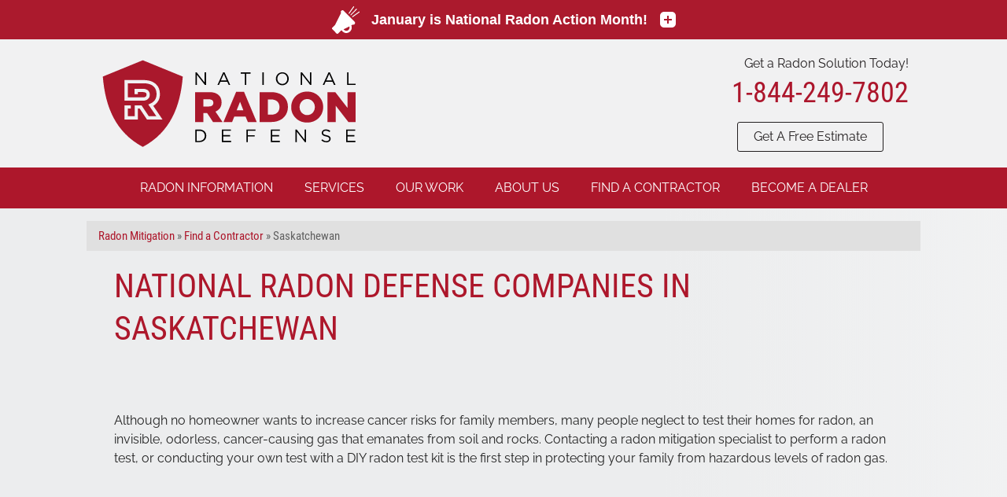

--- FILE ---
content_type: text/html; charset=UTF-8
request_url: https://www.nationalradondefense.com/radon-contractors/saskatchewan.html
body_size: 74717
content:



<script>
    var caMap = `
        <div id="ca-map" style="width:570px;"> <svg width="643px" height="553px" viewBox="0 0 643 553" version="1.1" xmlns="http://www.w3.org/2000/svg" xmlns:xlink="http://www.w3.org/1999/xlink" xmlns:sketch="http://www.bohemiancoding.com/sketch/ns"> <title>canada-map</title> <desc>Created with Sketch.</desc> <defs></defs> <g id="Page-1" stroke="none" stroke-width="1" fill="none" fill-rule="evenodd" sketch:type="MSPage"> <g id="canada-map" sketch:type="MSLayerGroup"> <g id="Canada" transform="translate(0.093152, 0.314252)" fill="#277BC4" sketch:type="MSShapeGroup"> <path d="M127.973504,452.463388 C104.232268,446.193529 106.788544,447.150114 105.378529,444.008176 L104.190482,441.360832 L105.153855,436.458622 C106.169791,431.288994 106.113589,429.980856 104.759599,427.28329 C104.299648,426.366969 103.003456,423.783927 101.879197,421.543193 C100.754893,419.302459 99.4123909,416.208472 98.8958393,414.667666 C98.3792876,413.126861 97.3783441,410.989153 96.67154,409.91721 C95.9647803,408.845267 95.2545606,407.24837 95.0933184,406.368551 C94.9320319,405.488733 94.2297523,404.113197 93.5326183,403.311803 C92.8354843,402.510414 92.2651261,401.642971 92.2651261,401.384159 C92.2651261,401.125351 91.8504654,400.331285 91.3437169,399.61957 C90.8106196,398.870945 90.244165,397.067978 89.9997068,395.341818 C89.733513,393.461982 89.1809425,391.781936 88.5062538,390.800794 C87.9172208,389.944286 87.2320635,388.701323 86.983613,388.038669 C86.7352069,387.37601 85.8282585,386.37795 84.9681967,385.820757 C83.4269255,384.822218 82.8573214,383.195273 83.8370617,382.589766 C84.081032,382.438983 84.2806441,381.207235 84.2806441,379.852548 C84.2806441,377.443324 87.1901006,369.090602 106.981148,314.681577 L108.770603,309.762085 L118.593823,313.028847 C123.996611,314.825564 132.209716,317.406903 136.845151,318.765156 C141.480586,320.123405 149.649466,322.515343 154.998182,324.080568 C160.346942,325.645797 164.772385,326.975666 164.832579,327.035838 C165.125166,327.32842 163.513365,333.83953 163.075905,334.132317 C162.799242,334.31745 162.091418,334.596739 161.502873,334.752955 C160.389703,335.048425 155.732443,339.651395 155.710131,340.478183 C155.703123,340.737959 156.410193,341.290409 157.281389,341.705851 C158.805626,342.432709 158.913372,342.427009 160.138414,341.554691 C160.838608,341.056114 161.541331,340.239106 161.700045,339.739118 C161.858715,339.239129 162.080151,338.921635 162.192067,339.033578 C162.304027,339.14552 161.609554,342.504064 160.648844,346.49701 C158.380719,355.923579 155.936048,366.133566 152.59086,380.150063 C151.106101,386.371305 149.410685,393.457533 148.823249,395.897236 C145.861184,408.199194 143.224397,419.188112 141.798413,425.17367 C134.270067,456.773855 134.905986,454.2524 134.486446,454.165857 C134.319925,454.131524 131.389088,453.365413 127.973504,452.463388 L127.973504,452.463388 Z" id="CA-AB"></path> <g id="CA-BC" transform="translate(0.000000, 255.947009)"> <path d="M33.7122576,173.325331 C30.879319,171.523269 26.6149402,165.945687 26.6149402,164.042395 C26.6149402,162.984212 26.3528718,162.618735 25.3125381,162.22605 C23.9954535,161.728905 22.9872795,160.002877 22.4060979,157.249939 C22.2515539,156.518028 21.6747637,155.220549 21.1243224,154.366653 C20.5739255,153.512757 19.7743683,151.915861 19.3475534,150.817995 C18.9207828,149.720128 17.761436,147.471108 16.7712272,145.820175 C15.6845391,144.008305 14.7485804,141.722516 14.409994,140.053604 C14.1014381,138.532924 13.5814266,136.634223 13.2543733,135.834262 C12.6851152,134.441942 12.7161882,134.333637 13.9816266,133.29962 C14.7087024,132.705521 15.6873337,132.212262 16.1563777,132.203488 C17.0336061,132.18708 19.6769576,134.728567 23.9534462,139.7001 C25.2952828,141.260015 26.5956444,142.752891 26.843119,143.017599 C27.0905936,143.282307 27.9837022,144.39714 28.8277507,145.495007 C29.6718435,146.592873 30.4776996,147.590933 30.6184926,147.712918 C31.2386651,148.25015 32.3653642,152.165655 32.6465511,154.760723 C32.9155837,157.243844 33.2250268,157.953123 35.1472465,160.492743 C37.7060512,163.873372 37.9233622,164.371941 38.3491125,167.838741 C38.5249929,169.271113 38.9357502,171.199286 39.2618275,172.123565 C39.5879493,173.04784 39.7369042,173.921923 39.592873,174.065963 C38.9267454,174.73206 35.1823338,174.260469 33.7122576,173.325331 L33.7122576,173.325331 Z" id="Shape"></path> <path d="M104.020058,190.045977 C103.615422,189.927984 94.4782028,187.088214 87.3857204,184.876158 C84.9395856,184.113241 59.0202269,174.395811 48.3504748,170.241423 C46.5206976,169.528976 44.4247711,168.726993 43.6928602,168.459229 C41.9980652,167.839211 41.7118659,167.39059 41.7035265,165.340974 C41.6988689,164.193191 41.406282,163.432523 40.7650837,162.901271 C38.1864509,160.764708 37.2609163,159.693682 37.2609163,158.846298 C37.2609163,158.334258 37.0885402,157.915312 36.8778386,157.915312 C35.8021958,157.915312 34.251432,155.556523 33.9795603,153.506844 C33.5391718,150.187176 32.0596029,147.298936 29.441092,144.647396 C27.0969812,142.273716 27.0736931,142.223569 27.3322572,140.100677 C27.5441565,138.361156 27.4658642,137.954107 26.9195039,137.954107 C26.548669,137.954107 26.1787657,137.796999 26.0974127,137.604977 C26.0161041,137.412954 25.0014095,136.705897 23.8425506,136.033737 C22.6836918,135.361581 21.7202753,134.570532 21.7016005,134.275856 C21.6829257,133.981175 21.585027,133.340851 21.4840677,132.85291 C21.2364157,131.656001 21.2127284,130.867498 21.2814836,126.107305 C21.3388388,122.133321 21.3768095,121.992617 22.6882163,120.889126 C23.9282951,119.84567 23.9972278,119.643915 23.551117,118.364202 C23.2844797,117.599236 23.0662815,116.186515 23.0662815,115.224828 C23.0662815,113.899262 22.6327242,112.858237 21.2739871,110.921219 C19.772106,108.780136 19.5224579,108.121851 19.7333369,106.85847 C19.8717346,106.029255 20.3940972,105.007064 20.8941032,104.586939 C21.9028538,103.739337 21.8085482,103.042953 20.2766366,100.027817 C19.50538,98.5097851 19.3771403,97.4234919 19.3888509,92.5074818 C19.402114,86.9496124 19.4395523,86.7244944 20.5326723,85.6319555 C21.1542199,85.0107185 22.7229932,84.1032111 24.0188302,83.6152706 C27.2078324,82.414471 29.7200166,80.1376383 29.7200166,78.4482106 C29.7200166,76.6768044 30.678598,74.5935599 32.3288574,72.7785053 C33.5629922,71.4211256 33.7122576,70.9624259 33.7122576,68.5269016 C33.7122576,66.055904 33.5866351,65.6849051 32.3885192,64.6173577 C30.8686731,63.2631895 28.2162281,58.2458297 27.485027,55.341949 C27.0547521,53.6331323 27.1486141,52.693585 28.1811851,48.3752754 C29.2352255,43.9670695 29.3184859,43.0908524 28.8935783,40.8768354 C28.6289371,39.4980041 28.2994885,36.4735577 28.1614457,34.15584 C28.0233585,31.8381222 27.8221496,29.5221877 27.7142703,29.0093178 C27.6063911,28.4964524 27.4048273,27.2987801 27.2663409,26.3478238 C27.1278545,25.396872 26.4212722,22.1236691 25.6961925,19.0740405 C24.9710684,16.0244119 24.2788139,13.0813496 24.1578489,12.5339069 C24.0203384,11.9116496 23.3270192,11.2833019 22.3081106,10.857587 C19.1974007,9.55784644 18.7902809,9.57313672 17.9345218,11.0218545 C17.3595504,11.9951761 16.4140103,12.6216475 14.4501826,13.3303545 C12.9677748,13.8653193 10.9688952,14.6778556 10.0081801,15.1359919 C9.04746504,15.5941282 8.21520699,15.9689641 8.15871234,15.9689641 C8.10221769,15.9689641 8.23171712,15.320225 8.44648638,14.5273215 C9.04716784,12.3096716 8.65359054,6.96671345 7.79276578,5.65293346 C6.88066735,4.26089224 7.00300735,0.143028689 7.95028187,0.35120188 C8.27415908,0.422374666 12.755911,3.2398278 17.9097256,6.61220688 C31.958821,15.8051625 47.3134236,25.1456669 54.7824186,29.0426087 C58.4419729,30.9519734 61.6357657,32.6549303 61.879736,32.826956 C63.0867236,33.6780131 76.7690651,40.6063389 81.8409412,42.9347115 C85.0125549,44.3907173 91.8991707,47.23467 97.1445318,49.2546064 C102.389893,51.2745385 106.840798,53.0647525 107.035486,53.2328569 C107.23013,53.4009613 107.187192,54.0179976 106.940028,54.6040409 C106.692863,55.1900886 104.373327,61.5581388 101.785468,68.7552623 C99.1976527,75.9523857 96.3107745,83.9368677 95.3702468,86.4985557 C85.1022029,114.464887 82.949897,120.794173 82.949897,123.022864 C82.949897,124.356698 82.6694199,125.736838 82.2875843,126.282014 C81.3271398,127.653242 81.8740324,129.571319 83.528772,130.634998 C85.5969303,131.964419 88.2779419,136.938405 88.5980309,140.039809 C88.7732016,141.737154 89.2807485,143.248932 90.1194296,144.571375 C90.8116399,145.66284 91.3779615,146.755375 91.3779615,146.999221 C91.3779615,147.243071 91.8476708,147.952537 92.4217551,148.57581 C92.9958837,149.199088 93.7218949,150.662337 94.0351527,151.827482 C94.3484106,152.992626 94.7807703,154.054717 94.9959077,154.187681 C95.5586363,154.535467 97.4062898,158.345299 97.7717129,159.911433 C97.9425365,160.643343 99.5045229,164.121317 101.242878,167.64026 C103.070348,171.339595 104.405709,174.613942 104.408681,175.402951 C104.411564,176.153488 104.065348,178.638694 103.639331,180.925636 C102.840794,185.212304 102.956924,187.05947 104.138317,188.862499 C104.826579,189.912902 104.790782,190.270784 104.020058,190.045977 L104.020058,190.045977 Z" id="Shape"></path> <path d="M2.32421619,106.341293 C0.522735169,102.170688 -0.140966031,97.2105635 0.152295124,90.1096753 C0.322985607,85.976588 0.612640438,83.5024676 0.977256247,83.0631303 C1.28630893,82.6907474 1.5421761,82.0638058 1.54585339,81.6699225 C1.55663688,80.5148385 3.47351141,80.5622841 5.24753025,81.76154 C7.37128715,83.1972297 10.2023938,86.0118306 10.2023938,86.6875174 C10.2023938,86.9797672 8.40588529,89.0904694 6.21015272,91.3779615 C1.5452102,96.237854 1.48313085,96.4905362 3.32135824,103.136012 C3.92824985,105.330028 4.42727998,107.474456 4.43031408,107.901404 C4.44131492,109.451364 3.30355284,108.608558 2.32421619,106.341293 L2.32421619,106.341293 Z" id="Shape"></path> </g> <path d="M213.903742,336.166102 L213.584895,338.966215 C213.408261,340.510321 213.206342,342.079609 213.141313,342.445564 C213.076284,342.81152 212.876805,344.208804 212.697731,345.550641 C212.518656,346.892477 212.320553,348.289762 212.254148,348.655717 C212.1877,349.021672 211.789806,351.897053 211.366984,355.046075 C210.641904,360.445683 210.639331,360.851849 211.353144,362.060221 C212.094193,363.314747 212.084744,363.366797 210.854114,364.915782 C210.162746,365.785895 209.370819,366.831211 209.093624,367.230727 C208.816474,367.630258 208.443687,370.546505 208.275791,373.718119 C208.107851,376.889733 207.908816,380.283138 207.832209,381.259019 C207.755602,382.2349 207.560604,384.829857 207.402467,387.025589 C207.244329,389.221322 207.03864,392.215503 206.93116,393.679324 C206.484074,399.768352 206.287256,402.290562 206.043996,405.656047 C205.902892,407.60781 205.7043,410.202766 205.600413,411.422618 C205.496526,412.642469 205.293366,415.63665 205.142991,418.076353 C204.992572,420.516056 204.797618,423.310624 204.713249,424.286505 C204.628879,425.262387 204.43357,428.156761 204.269666,430.718449 C204.105763,433.280137 203.905308,436.074706 203.826084,436.928602 C203.74686,437.782498 203.538243,440.776679 203.368662,443.582337 C203.199036,446.387995 203.007586,448.982952 202.938919,449.348908 C202.711805,450.559666 202.103787,460.609201 202.079478,463.543542 L202.051755,466.426828 L204.713249,466.690227 C208.980999,467.123429 213.053972,467.582138 214.250269,467.757575 C214.860195,467.847045 216.457091,468.038761 217.798928,468.187317 C220.386343,468.473738 221.856553,468.645981 225.78341,469.116045 C227.125246,469.276667 230.119427,469.540155 232.437145,469.698247 C234.754862,469.85634 238.680655,470.040382 241.156332,470.114106 L245.647603,470.252725 L245.924842,468.117985 C246.07118,466.943424 246.292749,463.587901 246.423872,460.660257 C246.554995,457.732614 246.75199,453.939985 246.853571,452.232193 C246.955107,450.524401 247.154541,446.132936 247.297153,442.473381 C247.790993,429.798233 247.932496,428.48287 248.988311,426.712346 C249.528816,425.805979 252.673903,422.191954 255.988617,418.686278 C259.303286,415.180603 262.898166,411.320993 263.973099,410.105733 C265.047987,408.890463 266.127223,407.663807 266.371193,407.388791 C270.64023,402.576455 272.692907,400.21928 274.993325,397.463636 C276.515655,395.640051 279.140909,392.621207 280.829227,390.754453 C282.517502,388.887686 284.582866,386.584478 285.41751,385.639394 C286.25211,384.694311 287.940074,382.822647 289.17412,381.48081 C290.408122,380.138973 291.429825,378.825761 291.433596,378.569801 C291.44087,378.07286 289.113128,377.112624 287.108668,376.78161 C284.040897,376.274985 283.195872,375.983769 282.686728,375.256795 C282.257474,374.644008 281.552001,374.48596 279.443033,374.535974 C277.965859,374.571008 276.622781,374.822737 276.448852,375.090452 C276.091103,375.640938 270.960363,376.277775 269.96146,375.894445 C269.507587,375.720303 269.418205,375.360314 269.656497,374.716179 C270.003512,373.778136 269.926506,373.23119 268.672277,367.286175 C267.771539,363.01666 267.540255,361.744736 267.230634,359.301693 C266.87568,356.501136 265.740375,355.64484 261.103653,354.671802 C258.134845,354.048791 257.130619,353.646502 256.737162,352.925197 C256.183172,351.909535 256.194527,348.402928 256.764886,343.665416 L257.125296,340.671235 L254.754881,340.615787 C253.456693,340.585291 252.248641,340.520918 252.065663,340.477168 C251.882685,340.433422 250.235886,340.24352 248.406109,340.047447 C246.576332,339.851371 244.779823,339.63901 244.413868,339.576141 C244.047912,339.513259 242.361856,339.31142 240.671142,339.132559 C238.980383,338.953693 237.183875,338.740876 236.678901,338.661252 C236.173882,338.581643 234.56634,338.395493 233.102518,338.245394 C231.638696,338.095286 228.844128,337.798755 226.892365,337.580021 C224.940603,337.361286 222.146034,337.068149 220.682213,336.928509 C219.218391,336.78886 217.087909,336.554609 215.955311,336.415617 L213.903742,336.166102 L213.903742,336.166102 Z M226.587403,412.406816 C228.298743,412.421441 229.444428,413.223238 230.302405,414.915829 C230.813323,415.923794 231.375342,416.845412 231.54998,416.967397 C232.380632,417.547478 234.410243,422.938698 234.031291,423.551822 C233.79149,423.939762 234.588297,426.385963 235.459049,427.94606 C235.763613,428.491781 235.964689,429.988872 235.916516,431.272927 C235.824029,433.737701 237.291,439.171603 238.688905,441.572377 C239.251723,442.538987 239.509045,444.097957 239.603794,447.130996 C239.733542,451.286076 239.712516,451.347468 238.661182,451.497532 C238.074766,451.581191 237.223975,452.130124 236.762072,452.717383 C235.802205,453.937589 234.994486,454.068668 234.072855,453.147081 C233.314551,452.388777 233.547254,449.214546 234.460989,447.810253 C234.783917,447.31384 235.155018,446.339822 235.278866,445.64779 C235.402714,444.955712 235.749152,444.089529 236.055135,443.720957 C236.94088,442.653609 236.906991,441.601919 235.971964,441.017899 C235.241561,440.561808 235.026113,440.614816 234.558045,441.364425 C233.952777,442.33352 232.880727,442.561743 232.880727,441.724836 C232.880727,441.437173 233.115072,440.568461 233.393641,439.798025 C234.588342,436.494033 232.6431,433.643059 229.858822,434.613657 C228.722985,435.009616 228.400146,434.938182 227.654795,434.114627 C227.176746,433.586422 226.484403,432.218184 226.102257,431.064998 C225.720066,429.911808 224.913589,428.314907 224.314043,427.516339 C223.543319,426.489757 223.274109,425.670975 223.413039,424.730088 C223.592069,423.517014 223.425592,423.297326 221.444642,422.262661 C218.55905,420.755541 217.389191,421.192776 217.299897,423.801337 C217.265653,424.800932 217.171081,426.615313 217.09199,427.835164 C216.696892,433.930376 216.695738,433.938489 218.505909,435.376064 C222.394041,438.463845 222.70548,438.859955 223.329867,441.586217 C223.665127,443.050038 223.929502,444.967024 223.925909,445.841857 C223.92236,446.71669 224.442105,448.457529 225.076472,449.709318 C226.558969,452.634921 226.619607,454.909079 225.228932,455.281821 C223.764755,455.674214 223.207438,455.624577 222.858561,455.06003 C222.55555,454.569827 221.333303,448.918854 220.474306,444.081367 C219.988716,441.347126 219.34286,440.497754 216.246389,438.495002 C213.788988,436.905545 212.598767,435.66209 212.725455,434.821586 C212.77141,434.516623 212.8336,433.878188 212.864074,433.407667 C212.894548,432.937151 213.195297,432.286282 213.529448,431.952163 C213.925167,431.556412 214.122384,430.314066 214.111649,428.403504 C214.095281,425.47119 214.105794,425.477134 212.406652,424.522159 C210.508918,423.455574 209.814445,422.451303 209.814445,420.765571 C209.814445,419.851631 210.031535,419.628891 210.909562,419.628891 C212.553389,419.628891 213.109242,418.215451 212.018517,416.828777 C211.535944,416.21529 211.145192,415.49332 211.145192,415.220791 C211.145192,414.637299 213.227767,413.725329 214.430496,413.779149 C215.495094,413.82679 217.798928,416.007529 217.798928,416.967397 C217.798928,417.367162 218.26287,418.130705 218.824712,418.658555 L219.836656,419.615029 L220.432698,418.007043 C221.423261,415.267705 223.222609,412.993529 224.674454,412.656331 C225.382367,412.491922 226.016956,412.401941 226.587403,412.406816 L226.587403,412.406816 Z" id="CA-MB"></path> <path d="M469.564463,491.611969 C468.555003,491.354514 467.339498,489.977102 466.61331,488.267624 C466.326977,487.593601 465.648917,486.930711 465.106505,486.794576 C463.307202,486.343009 460.463972,478.939398 460.436071,474.633101 C460.426489,473.154375 460.166417,472.393986 459.432732,471.699513 C457.706753,470.0658 455.384599,468.869902 453.935017,468.868172 L452.532764,468.86653 L452.359767,466.094141 C452.264619,464.569326 452.258675,463.172042 452.346548,462.989064 C452.434422,462.806087 453.742147,462.641207 455.252545,462.622621 C458.513496,462.582566 460.326417,461.98129 462.173938,460.327127 C463.011554,459.577162 464.808728,458.75791 466.836786,458.201525 C469.901807,457.360626 470.2545,457.345411 471.790803,457.987319 C473.368137,458.646349 473.485731,458.634594 474.325077,457.733634 C476.127219,455.79926 481.3111,454.259142 481.271133,455.669956 C481.262483,455.974919 480.970118,456.723464 480.621462,457.33339 C479.682487,458.975975 479.774752,462.748998 480.785455,464.038181 C481.24159,464.620028 481.758763,465.755244 481.934732,466.560922 C482.130574,467.457491 483.053447,468.791166 484.31362,469.998686 C486.290445,471.89296 486.480431,471.971607 489.078759,471.971607 C490.567155,471.971607 491.900475,472.087116 492.041667,472.228308 C492.182815,472.3695 491.301639,473.517269 490.083384,474.778906 C488.865174,476.040543 487.36245,478.139442 486.744052,479.44313 C485.163701,482.774522 479.614797,488.384153 477.899774,488.384153 C476.929438,488.384153 476.492509,488.681176 476.074832,489.624809 C475.270972,491.440879 472.367992,492.326935 469.564463,491.611969 L469.564463,491.611969 Z" id="CA-NB"></path> <g id="CA-NL" transform="translate(435.597855, 312.281965)"> <path d="M83.4468867,130.602129 C82.2202928,129.042759 82.2541382,127.149847 83.5399946,125.39331 C84.9048088,123.52896 85.0562034,121.263128 83.8417193,120.877664 C82.6985633,120.51484 82.712891,119.590086 83.8911788,117.68357 C84.7333642,116.320876 84.8021195,115.755073 84.5443981,112.308221 C84.0803223,106.101839 84.2211597,98.8183454 84.9447755,91.5997526 C84.9937027,91.1118121 85.1863505,89.12164 85.3729212,87.1771436 C85.76629,83.07756 86.583901,81.5855221 89.7701086,79.1526504 C91.5127661,77.8220542 91.9771968,77.6474735 92.5374857,78.112472 C94.2005202,79.4926562 94.5406592,81.0687619 94.3429545,86.4784615 C94.2374706,89.3643194 94.0409637,91.9038061 93.9062921,92.1217603 C93.7715761,92.3397101 93.5326627,93.7087072 93.3753684,95.1639722 L93.0893908,97.8099053 L94.2138721,96.4791583 C94.8323145,95.7472475 95.345495,95.0121517 95.3542335,94.8456176 C95.3893652,94.1794234 97.2292561,94.0126675 98.69534,94.5428061 C100.340764,95.1378053 100.384191,95.2192071 100.260565,97.4772186 L100.181651,98.9188612 L102.40737,98.9188612 C103.63148,98.9188612 104.739504,98.7466315 104.869607,98.536125 C104.99971,98.325623 106.059472,97.8900651 107.224586,97.5682195 C108.389743,97.2463739 110.341106,96.5225052 111.560958,95.9596258 C113.765562,94.942354 115.759775,94.9082825 117.601618,95.8564175 C118.566986,96.3533584 119.002096,98.7355109 118.325411,99.8190317 C117.875042,100.54023 117.931732,100.82918 118.6683,101.565726 C119.428378,102.325813 119.86096,102.399239 121.786063,102.09492 C124.619046,101.647088 125.090219,101.81792 125.090219,103.292951 C125.090219,104.549749 124.175375,106.156129 122.71834,107.457821 C122.240424,107.884769 122.079537,108.23409 122.360857,108.23409 C122.647322,108.23409 122.872307,108.901087 122.872307,109.750348 C122.872307,110.584292 122.99345,111.582352 123.141562,111.96826 C123.453134,112.780166 124.203054,112.913724 124.203054,112.157305 C124.203054,111.333657 126.407481,108.677673 127.091086,108.677673 C127.435927,108.677673 127.954386,109.473025 128.247683,110.452002 C128.852995,112.472253 129.457465,112.631553 131.312881,111.259779 C132.031928,110.728176 132.772355,110.446439 132.95835,110.633698 C133.144344,110.820956 133.343068,112.303865 133.400024,113.929053 C133.456936,115.554246 133.536204,117.628219 133.576127,118.537891 C133.680989,120.926667 131.880134,123.526587 130.022677,123.668125 C128.907511,123.753093 128.524389,123.549902 128.118023,122.658026 C127.480063,121.257872 127.167027,121.256483 126.420966,122.650516 C125.214511,124.904819 124.225322,123.508129 123.699455,118.807762 C123.314426,115.366287 122.81198,114.000661 121.930848,114.000661 C121.716731,114.000661 121.54156,114.730212 121.54156,115.621883 C121.54156,116.93172 121.206434,117.561917 119.796641,118.903008 C118.217443,120.405258 118.00927,120.869289 117.604723,123.788567 C117.009701,128.082093 115.94812,129.223475 112.464979,129.314631 C109.463346,129.39319 109.234679,128.67676 111.560958,126.482535 C112.826587,125.288744 113.113496,124.694047 113.113496,123.264243 C113.113496,121.609712 113.059734,121.539121 112.164496,122.018234 C110.482032,122.918675 108.550941,123.319336 108.019441,122.878251 C107.487586,122.436825 106.729237,122.776232 102.271545,125.450803 C100.924474,126.259054 99.2696905,127.007661 98.594292,127.114383 C97.9189379,127.2211 96.6822747,127.42383 95.8461663,127.564894 C95.0101023,127.705953 92.3153397,128.626014 89.8578048,129.60948 C87.4003143,130.592902 85.164127,131.487608 84.8885293,131.597705 C84.6129316,131.707802 83.9641924,131.259784 83.4468867,130.602129 L83.4468867,130.602129 Z" id="Shape"></path> <path d="M28.3097796,98.7009159 C28.2315317,98.6278046 27.407267,98.4676847 26.4780951,98.3450963 C25.5489232,98.2225079 24.404392,97.7744099 23.9346383,97.3493205 C23.2580422,96.7369817 22.5492863,96.6224532 20.5228691,96.7979876 C17.276911,97.0791522 16.9412966,96.943975 16.6226271,95.227023 C16.0938769,92.3782396 16.0361669,92.0331326 16.0028982,91.5205421 C15.9842234,91.2330032 15.6624931,90.6912871 15.2879322,90.3167262 C14.6756555,89.7044184 14.4630465,89.7234348 13.1809161,90.5051733 C12.3966181,90.9833817 11.3367225,91.3753931 10.8256269,91.3763025 C9.69928267,91.3783119 8.14621219,89.8301785 8.84276953,89.3996996 C9.34867519,89.0870228 9.46817627,86.4483378 9.04739407,84.8801234 C8.88734956,84.2835717 8.10145473,83.6594868 6.94645504,83.2117437 C3.67534581,81.9436971 0.226803649,76.5845615 1.34157042,74.5016097 C1.59676334,74.0247898 2.00308476,73.634668 2.24448227,73.634668 C2.70190437,73.634668 3.47551197,71.9325272 3.70675144,70.4172322 C3.78051918,69.9340113 4.26389086,69.2126799 4.78093043,68.8142676 C5.29797,68.4158597 5.91889656,67.5594796 6.16073765,66.9112062 C6.58098755,65.78472 6.68514069,65.7510343 8.51234505,66.1505246 C9.56385698,66.3804289 10.9232151,66.9121643 11.5331408,67.3321658 C13.0956152,68.4080881 14.7119849,68.0845436 15.7567987,66.4867201 C16.5972985,65.2014003 16.7280222,65.1578583 18.8522493,65.4556396 C20.0721008,65.6266361 21.4228533,65.7525203 21.8538823,65.7353715 C22.4894471,65.7100917 22.6055326,65.9953861 22.4679333,67.2440926 C22.3746036,68.0910332 22.2215233,68.8355019 22.1277944,68.8984639 C20.1551394,70.2232004 18.6383096,71.578655 18.4412259,72.1927282 C18.304159,72.6198403 17.5926086,73.3685186 16.859988,73.8564591 C15.3008404,74.8948676 15.2072445,75.4271664 16.3948032,76.5018999 C17.457316,77.4634578 20.0768914,77.1253815 20.9465346,75.9144727 C21.9873562,74.4651384 24.2136072,73.6619217 25.8293559,74.1527943 C27.9216451,74.7884567 29.5285665,74.0355023 30.4514839,71.9869769 C31.2306362,70.2576135 31.3223691,67.9622568 30.6396071,67.2795082 C30.4189249,67.0588393 29.8515388,67.2929842 29.3207925,67.8237394 C28.7378366,68.4066908 27.8218834,68.7552623 26.8730164,68.7552623 C23.5325753,68.7552623 23.2344436,67.868 25.2841932,64.0268254 C26.0161041,62.6552555 26.6149402,61.0786796 26.6149402,60.5233233 C26.6149402,59.1836648 25.1479247,55.8114809 24.2358307,55.0545076 C23.8365623,54.7231294 23.5098639,54.1255309 23.5098639,53.7265152 C23.5098639,52.4891423 21.2943919,48.6326818 19.861133,47.3751836 C18.9231338,46.552223 18.3915447,45.5817891 18.1602609,44.2701072 C17.9751983,43.2207112 17.5926973,41.0646349 17.3103128,39.478828 C17.0278839,37.8930212 16.7847121,35.2980645 16.7699851,33.7122576 C16.73889,30.371537 15.9132058,28.5851467 14.2342023,28.2258805 C13.6025411,28.0907121 12.4369398,27.5760811 11.6440364,27.0822587 C10.0403975,26.0835108 9.77628856,24.759178 10.8694972,23.1984158 C11.3345933,22.5344041 11.4203378,21.933634 11.1525915,21.2144938 C10.7584686,20.1557737 10.7740383,19.7460722 11.2992842,17.354671 C11.6348986,15.8265875 11.3882224,15.7361721 7.35002625,15.9071953 C6.39117867,15.9478008 5.71267513,15.8750134 5.84224553,15.7454386 C5.97181593,15.6158637 5.73960058,14.0661556 5.32618184,12.3016427 C4.73670527,9.78571912 4.38867057,9.06554545 3.71322774,8.96416915 C3.23952617,8.89307177 2.63239502,8.48335251 2.36407207,8.05368091 C1.73298747,7.04314268 -0.0951927696,0.390898063 0.182001833,0.113699025 C0.646122032,-0.350407867 5.80675894,4.22226953 7.60366663,6.68978056 C8.65517856,8.13377858 9.85613338,9.31522908 10.2723467,9.31522908 C10.6886044,9.31522908 11.4455333,9.89999037 11.9544553,10.6147035 C12.4633773,11.3294123 13.5509081,12.3289585 14.3711362,12.835911 C15.3446664,13.4375595 16.1933724,14.5266917 16.8152305,15.97226 C17.4279064,17.3964343 18.0406267,18.1888365 18.5318942,18.1923674 C18.9520554,18.1953882 19.7283244,18.8658584 20.2569415,19.6823028 C21.001184,20.8318464 21.6251269,21.2318379 23.0224112,21.4552792 C24.579607,21.7042797 24.9605555,22.0015375 25.8031846,23.6248981 C26.3401853,24.6594962 26.8922235,26.2979474 27.0299559,27.2659017 C27.2645222,28.9146929 27.4094849,29.0622727 29.3263373,29.6032568 C30.4516169,29.9208529 31.7126772,30.5567726 32.1286243,31.0164126 C32.81804,31.7782076 32.8276214,32.0451111 32.2369915,34.0340101 C31.692849,35.8663334 31.6837112,36.3884387 32.1798581,37.2928809 C32.5047821,37.8852274 32.8760162,38.8689023 33.0048325,39.478828 C33.2072835,40.4376445 33.8865855,40.8130305 38.0223254,42.2514971 C40.6531679,43.1665365 43.1630455,43.9150817 43.5997523,43.9149308 C44.0365034,43.9147756 45.1580127,44.7422696 46.092064,45.7538059 L47.7902746,47.5929603 L51.7299068,47.7747049 C53.8967178,47.8746706 56.427355,48.2468007 57.3535549,48.6016666 C59.0824615,49.2641035 60.1620521,49.0225552 61.5137362,47.6709022 C61.9372687,47.2473431 62.7493348,47.3216033 65.2933239,48.0165238 C67.0754159,48.5033199 68.6530165,49.0899221 68.7991769,49.3200881 C69.3707328,50.2203606 68.6293736,51.8436546 67.4173292,52.3456967 C66.7309299,52.6300063 65.1044022,54.068362 63.8027542,55.542049 C62.5011062,57.0157315 60.8373175,58.8558973 60.1054067,59.631297 C59.3734958,60.4067011 57.8418504,62.0282607 56.7017994,63.2347603 C54.5817863,65.4782977 53.5998725,68.1410648 54.7323382,68.5756292 C55.6760153,68.9377565 60.2391024,64.1312446 60.5561751,62.4410806 C60.7532143,61.3907264 61.8694449,59.8352695 64.2426548,57.3040157 C67.3199629,54.0217903 67.8045766,53.6734628 69.2938599,53.6734628 C70.6589402,53.6734628 71.1149429,53.925218 71.9552209,55.1427761 C72.8034834,56.3718407 73.1506309,56.5603942 74.0782503,56.2959482 C76.1636639,55.7014458 78.3730145,55.8746514 79.4522947,56.7172538 C80.0341416,57.1714866 81.7078665,58.204612 83.1716882,59.0130896 C84.6355099,59.8215672 85.8905374,60.5219926 85.9606678,60.5695934 C86.0307982,60.6171898 85.8493286,61.1803708 85.5574071,61.8211033 C84.8103701,63.4606014 85.6862234,66.1390447 87.5927847,68.0456104 C89.0475573,69.5003519 90.9343791,72.6582856 90.9343791,73.6383053 C90.9343791,74.3697593 87.9146036,78.9919183 86.3874827,80.5979348 L85.0386819,82.0164224 L83.2289103,79.7107701 C82.2335559,78.4426614 81.2271563,77.2704241 80.9925013,77.1058018 C80.7578019,76.9411751 79.8546682,77.1635917 78.9854686,77.600059 C78.116269,78.0365218 76.359062,78.6397893 75.080569,78.9406535 C73.8020759,79.2415132 71.3069253,80.0449872 69.5357897,80.7261434 C67.7646542,81.407304 64.1198268,82.7956546 61.4361537,83.8113739 C58.7524806,84.8270887 55.6033565,86.0546452 54.4380657,86.5392766 C50.207754,88.298635 40.9887379,91.4858584 39.2570368,91.7877118 C37.8178339,92.0385753 37.0162807,91.868049 35.0132403,90.8848842 C33.6550355,90.2182243 32.3385718,89.8069259 32.0878147,89.9708917 C31.8370133,90.134853 31.6065279,91.0674538 31.5756546,92.043335 C31.5062783,94.233403 31.0260561,98.1933246 30.8018696,98.4237878 C30.5885064,98.6431393 28.4969714,98.8757272 28.3097796,98.7009159 L28.3097796,98.7009159 Z" id="Shape"></path> </g> <g id="CA-NS" transform="translate(479.068924, 454.228313)"> <path d="M5.61588546,51.7562556 C3.02323542,51.1955675 1.763018,49.7302376 0.713901413,46.0564887 C0.200543575,44.2588713 0.117150095,43.2207112 0.421713728,42.4196902 C1.07204979,40.709148 4.0095851,36.3740622 5.93761573,34.2795551 C6.88559555,33.24969 7.9289012,32.0249148 8.25608753,31.5578226 C8.58327387,31.0907304 9.35395382,30.5822963 9.96871458,30.4280184 C11.2293312,30.1116111 15.0817995,27.5167875 15.0817995,26.9841338 C15.0817995,26.5223646 13.0912237,27.2946414 10.7317206,28.6718315 C6.63022519,31.065801 7.20559584,27.1778462 11.7101301,22.0604586 C13.690326,19.8108308 14.1603902,19.5005893 15.5233413,19.5435724 C19.7501487,19.6768245 24.4968346,18.922291 26.046312,17.8708234 C27.0082647,17.2180033 27.8951632,16.9245292 28.3356405,17.1133179 C28.7310941,17.2827663 29.9786251,17.4550537 31.107897,17.4961294 C33.4464631,17.5811641 35.2934956,18.6084565 36.0353427,20.2367142 C36.5084232,21.2750073 36.345318,21.5506938 33.6863524,24.2059776 C32.1147846,25.7753719 30.5295544,27.376305 30.1635989,27.7635967 C28.5867081,29.4325309 24.6851353,32.4036454 23.7682506,32.6337759 C23.1830324,32.780646 22.2354962,33.798357 21.4767042,35.0949925 C20.2890569,37.1245591 20.0692618,37.2888177 18.7958257,37.098299 C17.648012,36.9265883 17.3226887,37.0794024 16.9106007,37.9838668 C16.6366886,38.5850983 16.4125465,39.281079 16.4125465,39.5305497 C16.4125465,39.7799761 15.8119803,41.4267311 15.0779403,43.1899709 C14.0692784,45.612862 13.0347113,47.1221065 10.8420838,49.3692947 C9.24642946,51.004694 7.90082244,52.3152137 7.85180659,52.2816345 C7.80279074,52.2480553 6.79661293,52.0116259 5.61588546,51.7562556 L5.61588546,51.7562556 Z" id="Shape"></path> <path d="M35.4756305,18.0618743 C35.1036423,17.7646742 33.8302505,16.4751803 32.6458857,15.1963324 C31.0669544,13.491335 30.6137463,12.7222519 30.9468766,12.3130472 C31.1967909,12.0060883 32.0176844,9.90710099 32.7711533,7.64860152 C34.2984073,3.07069873 35.7382756,0 36.3576053,0 C37.1412822,0 38.1481254,1.98197024 38.1541581,3.53646018 C38.1639169,6.06576667 38.5840781,6.99959621 39.8534333,7.31316456 C41.3989185,7.69495588 43.471069,9.69276201 43.471069,10.8010081 C43.471069,11.2829603 42.8514289,12.6428951 42.0941008,13.8231346 C41.0953308,15.3795319 40.4335059,15.9689641 39.6845615,15.9689641 C39.0436294,15.9689641 38.2927332,16.4736278 37.7044987,17.2997111 C36.6537408,18.7753765 36.4540844,18.8436438 35.4756305,18.0618743 L35.4756305,18.0618743 Z" id="Shape"></path> </g> <g id="CA-NT" transform="translate(66.980933, 74.965415)"> <path d="M22.2068408,87.496616 C21.4542146,87.48369 20.3744021,87.6203533 18.8245254,87.8154408 C16.4421778,88.1153158 14.2295891,88.4527267 13.9035561,88.577848 C13.4773178,88.7414056 13.371346,89.4059896 13.5292613,90.9482411 C13.7848534,93.4448422 13.2184431,94.099725 12.1707904,92.5007792 C11.7660659,91.8830775 11.2948483,91.3779615 11.1311665,91.3779615 C10.3914929,91.3779615 3.94389056,103.047823 2.67537815,106.681552 C1.90882351,108.877285 0.990120135,111.117646 0.63764961,111.657991 C-0.381613885,113.220386 -0.138486406,113.663596 2.78627373,115.650232 C8.99824514,119.869854 9.16685079,120.293519 6.61217139,125.533801 C5.72008295,127.363579 4.88583765,129.695123 4.76851012,130.71817 C4.56974088,132.451016 4.67509168,132.67262 6.27948464,133.961866 C7.22657729,134.723018 7.91670269,135.49883 7.80429892,135.680747 C7.6918508,135.862669 7.5426297,137.164073 7.48545194,138.577895 C7.37464507,141.316634 6.84727003,142.218495 5.05963321,142.667169 C3.80402905,142.98229 3.10507636,144.05953 3.10507636,145.689074 C3.10507636,146.31504 2.92063482,146.825754 2.70310205,146.825754 C2.48552491,146.825754 2.18490916,147.348409 2.02384441,147.990157 C1.81057003,148.840021 1.97088068,149.419255 2.63377013,150.124897 C3.26729442,150.799231 3.54581977,151.694119 3.5486587,153.06363 C3.55105404,154.225763 3.98829315,155.925867 4.61605088,157.222215 C5.34836096,158.734498 5.60932044,159.871945 5.44776776,160.867907 C5.29029603,161.83811 5.51363973,162.893353 6.12698103,164.070017 C7.02550141,165.793862 7.02226326,165.859743 6.23787662,168.450393 C5.17545256,171.959355 4.09980975,177.822493 3.81205789,181.646967 C3.68350773,183.354759 3.45794611,185.158028 3.31302776,185.65307 C3.14415596,186.229647 3.3959333,186.947088 4.00612516,187.649191 C5.18569931,189.006681 5.89902407,190.69134 6.63989529,193.845481 C7.30655518,196.683925 8.16045118,198.545409 9.44000879,199.944738 L10.3548974,200.942799 L9.39840077,201.968583 C8.76199319,202.646004 8.42806441,203.559832 8.42806441,204.657801 C8.42806441,205.573004 8.21421336,206.713446 7.95675817,207.194537 C7.53628648,207.980179 7.77338123,208.19895 10.2855654,209.343139 C11.8238646,210.043782 13.8544959,211.143764 14.7907207,211.782842 C16.1412515,212.704819 16.805383,212.881507 18.0066927,212.656145 C19.8026245,212.319231 19.6762479,211.864532 19.7116901,219.060365 L19.739414,224.535834 L24.6188197,226.504231 C40.4559068,232.90213 59.1425669,239.270211 77.1833267,244.413868 C82.4286878,245.909383 89.6147217,248.002777 93.1522908,249.071482 C96.6898599,250.140192 100.183071,251.132823 100.914982,251.26167 C101.646893,251.390522 105.239909,252.098098 108.899464,252.841932 C112.559018,253.585767 116.104705,254.289293 116.77305,254.408332 C117.441351,254.527372 120.036264,255.036467 122.539621,255.53115 C125.042933,256.025838 127.685176,256.526345 128.417087,256.653968 C129.148997,256.781595 132.542402,257.4597 135.957986,258.151058 C142.954522,259.56723 145.471852,259.772724 145.52273,258.941189 C145.541405,258.636226 145.630122,258.015637 145.716798,257.554995 C145.803474,257.094348 146.002243,254.998421 146.16038,252.89738 C146.318562,250.796334 146.528376,248.572452 146.617847,247.962526 C146.707273,247.352601 146.892114,245.556092 147.033705,243.970285 C147.437809,239.441651 148.136051,232.209356 148.378292,229.997442 C148.458447,229.265531 148.660366,226.870186 148.821874,224.674454 C148.983338,222.478721 149.188939,220.382795 149.279341,220.016839 C149.369698,219.650884 149.560084,217.654763 149.709039,215.581016 C149.858038,213.507268 150.177107,210.160063 150.41602,208.13715 C150.654801,206.114241 150.741876,204.275162 150.610088,204.061737 C150.478122,203.848321 147.528122,202.193759 144.053364,200.374459 C136.704491,196.526817 129.167717,192.538572 123.565405,189.534416 L119.614772,187.413537 L116.883946,182.977714 L114.153164,178.541891 L109.135139,177.474521 L104.117114,176.393289 L99.81991,170.598994 C97.4546846,167.407278 93.7259758,162.295688 91.5304651,159.246059 C89.3349543,156.19643 84.9972513,150.240246 81.896389,146.007899 C78.7955267,141.775547 75.9536277,137.838327 75.5753407,137.261009 C74.9332109,136.280959 74.993405,135.936371 76.4486656,132.090503 C81.9224716,117.624777 81.9109385,117.697476 79.1517233,114.083832 C78.3161472,112.989479 77.626909,111.922327 77.626909,111.713439 C77.626909,111.504552 77.4090214,111.339167 77.141763,111.339167 C76.8744603,111.339167 76.1258707,110.964384 75.4783292,110.50745 C74.8307434,110.050511 73.5015933,109.582026 72.5257121,109.467804 C71.0075959,109.290118 70.4886933,109.480849 68.9216056,110.756965 C67.3405895,112.044471 66.9310743,112.178194 65.9274249,111.796611 C64.4457711,111.233279 64.4668857,110.902309 66.0799285,109.356908 C66.8031895,108.664001 67.2607446,107.877929 67.0918285,107.610303 C66.9229123,107.342672 66.7783489,106.092665 66.7730259,104.824051 C66.756702,100.981923 66.1544503,100.979102 62.2955945,104.837913 C60.4276693,106.70586 58.8033595,108.23409 58.691488,108.23409 C58.3715764,108.23409 57.0064518,106.781065 56.9448825,106.376589 C56.9144084,106.176183 56.8644611,103.451368 56.8339869,100.318918 C56.7789827,94.6693956 56.7626146,94.6194039 55.6418594,94.1087652 C54.0498424,93.3833839 53.313895,93.4603188 51.9961893,94.4968998 C51.144733,95.1666337 50.2959825,95.3864465 48.7247695,95.3147547 C47.287341,95.249171 46.725677,95.0544916 46.9781641,94.7325529 C47.1833209,94.4709103 47.4510228,93.6964732 47.5742057,93.0136713 C47.774971,91.9007099 47.581924,91.6667824 45.7444285,90.7403118 C43.6897551,89.7043297 40.4443293,89.481678 37.7044987,90.171972 C37.0945729,90.3256422 34.4965556,90.5660106 31.9379283,90.7125879 C28.5461647,90.9068903 27.196388,91.1581886 26.9337872,91.6274765 C26.7356833,91.981504 25.9762704,92.2651261 25.2564693,92.2651261 C24.013596,92.2651261 23.9598782,92.1702838 23.9534462,90.3799012 C23.9456835,88.2342092 23.8625562,87.5250541 22.2068408,87.496616 L22.2068408,87.496616 Z M58.9548872,149.667453 C70.4908669,149.708884 71.4167563,149.869278 71.4167563,151.719021 C71.4167563,152.1517 70.468599,153.30029 69.3097402,154.283482 C67.9054029,155.47493 67.3506588,156.219772 67.6463064,156.515255 C68.1724394,157.041069 74.2872663,159.511193 77.3219461,160.424325 C79.4066944,161.051648 79.447016,161.108391 79.1517233,162.489755 C78.8255128,164.016215 78.1955816,165.012629 77.5576214,165.012629 C77.3383143,165.012629 76.3808862,165.529159 75.4228814,166.163171 L73.676276,167.313713 L71.1117934,166.121585 C69.6963665,165.466361 68.1596199,164.730014 67.7017542,164.485875 C66.5916451,163.893937 65.9531526,164.626464 65.0125363,167.535504 C64.1174759,170.303684 63.9464749,170.449756 60.4519776,171.624779 C58.9348816,172.134907 57.4876499,172.553529 57.2360056,172.553529 C56.4022926,172.553529 56.7640784,171.272659 58.0122747,169.795001 C60.6089614,166.720812 60.5776444,166.786959 59.0796225,166.786959 C58.2772264,166.786959 57.1918692,167.249247 56.3904046,167.923639 C54.2061608,169.761555 52.542106,170.032034 50.5406625,168.880113 C49.6050143,168.341639 48.6145837,167.39716 48.336635,166.786959 C47.8641754,165.750156 48.0269258,165.491335 50.956521,162.697684 C52.6806812,161.053524 54.9786151,159.281954 56.0577179,158.774753 C57.1367319,158.267543 58.1149197,157.483782 58.2340659,157.028147 C58.5689262,155.74745 56.7984116,154.370393 54.7546947,154.325067 C53.7945608,154.303771 51.7303504,153.85464 50.1664121,153.327007 C47.8315278,152.53932 47.2895589,152.173622 47.1583472,151.289301 C47.0704292,150.696928 47.2162347,150.078241 47.4771942,149.916968 C47.738065,149.755704 52.9048677,149.645717 58.9548872,149.667453 L58.9548872,149.667453 Z M74.0366866,206.709369 C74.2189546,206.709369 75.0339928,207.626471 75.8387399,208.747075 C76.643487,209.86768 78.0002723,211.414669 78.8606446,212.184839 C81.2468957,214.320892 83.0016187,216.310931 84.1004609,218.131614 C84.9756045,219.581667 85.446201,219.861962 88.0372542,220.515869 C90.7859121,221.209552 91.1618925,221.214019 93.5820334,220.529731 C95.3337844,220.034414 96.492865,219.390492 97.1445318,218.561335 C98.4928004,216.845833 100.155613,216.10144 102.95271,215.941427 C105.332042,215.805318 105.351559,215.819149 105.267633,217.03652 C105.145338,218.809887 103.392389,220.795486 101.46946,221.347586 C100.555103,221.610107 98.9582069,222.648924 97.9208009,223.64867 C96.8833949,224.648415 94.7380977,226.047186 93.1522908,226.767608 C91.5664839,227.48803 89.5097701,228.480173 88.577848,228.971658 C87.6001038,229.487318 86.4118354,229.774741 85.7638947,229.650893 C84.9661562,229.498403 84.2332695,229.791912 83.2410201,230.662815 C82.4727799,231.337043 81.0699951,232.2076 80.1220596,232.603488 C79.1741242,232.999368 77.8766459,233.284467 77.2387745,233.227276 C69.0497122,232.4932 68.2772579,232.212519 64.3610469,228.569661 C60.8335915,225.288412 60.8681022,224.452663 64.5551142,224.452663 C65.9205937,224.452663 67.4239386,224.657562 67.8958215,224.910107 C68.9024429,225.44882 70.1104063,224.940155 71.9851183,223.191225 C72.9611769,222.280586 73.576603,222.077026 74.9931389,222.179303 C77.0292705,222.32632 78.0704913,221.682739 78.0704913,220.266354 C78.0704913,218.947313 76.2645346,213.745122 74.6604521,210.452095 C73.4461011,207.959207 73.2350446,206.709369 74.0366866,206.709369 L74.0366866,206.709369 Z" id="Shape"></path> <path d="M121.319769,121.533314 C118.148156,120.609159 113.157854,119.137446 110.230211,118.262839 C107.302567,117.388237 103.310326,116.221948 101.358564,115.671085 C98.0214941,114.729245 97.902481,114.654572 99.3624435,114.418848 C100.21634,114.280974 103.110714,114.254989 105.794387,114.361098 C109.748525,114.517443 111.05829,114.747707 112.701585,115.575418 C114.737451,116.600883 120.15572,118.195863 120.484947,117.866623 C120.581737,117.76982 119.469188,116.553854 118.012552,115.164474 C115.241227,112.521074 113.097039,111.345235 111.020719,111.330277 C109.444005,111.318917 102.45989,109.498211 99.6328513,108.361549 C97.5764923,107.534743 97.4209724,107.352883 96.6451912,104.867535 C96.1951326,103.425542 95.8238985,102.004668 95.8203055,101.710037 C95.8144502,101.227406 97.889972,100.491001 103.798267,98.8794178 L105.794387,98.3349471 L104.241849,97.9771936 C103.387953,97.7804293 102.122856,97.568601 101.430513,97.5064595 C100.079317,97.3851797 98.6484978,95.3838737 99.0901283,94.2329417 C99.2196544,93.8954598 99.0795711,93.4643465 98.778911,93.2749191 C98.4782065,93.0854873 97.874624,92.3686982 97.4376067,91.6820505 C96.3906193,90.0370564 96.7732978,88.4077297 98.6817664,86.384391 C100.440216,84.5201031 101.136773,83.3257266 101.136773,82.1748833 C101.136773,79.9208951 107.716297,76.3331035 114.286727,75.0042373 C116.691076,74.5179602 119.582346,73.9977357 120.711707,73.8481863 C122.686313,73.5867167 122.782792,73.6268787 123.2246,74.8942245 C123.775929,76.4757552 123.28648,79.0229114 121.931824,81.6218337 C121.412966,82.6173123 121.107826,83.5511773 121.25372,83.6970938 C121.399658,83.8430102 122.425132,83.2199189 123.53258,82.3124515 L125.546089,80.6625115 L128.312357,82.2446366 C129.833756,83.1148032 131.562884,84.238863 132.154756,84.7425419 L133.230931,85.6583265 L132.329838,87.791199 L131.4287,89.9240716 L133.249783,89.5166234 C134.251348,89.2925256 135.204029,88.9709107 135.366824,88.8019236 C135.529619,88.6329364 135.365893,87.6270647 135.002998,86.5666545 C134.640103,85.5062399 134.407089,84.5974772 134.485204,84.5471749 C136.368921,83.3341902 137.057627,83.0195306 137.22743,83.2942855 C137.469538,83.6860619 127.828542,122.515743 127.385758,122.932058 C127.2211,123.086904 124.491383,122.457469 121.319769,121.533314 L121.319769,121.533314 Z" id="Shape"></path> <path d="M77.4323538,92.6456621 C77.320438,92.3143815 77.0293149,90.3216278 76.785389,88.217322 C76.3809749,84.7288884 76.1245843,84.0291772 73.8793036,80.287059 C72.5249137,78.0297217 71.4211921,75.9587999 71.4266038,75.6850076 C71.4403549,74.9928683 72.754645,73.4912667 74.0782503,72.6554999 C74.688176,72.2703728 76.2832537,70.1873057 77.6228724,68.0264609 C78.9624911,65.8656117 80.435628,63.6984236 80.8965544,63.210483 C81.3574808,62.7225425 83.205711,60.3628574 85.0037276,57.966741 C88.1312049,53.7989478 88.2751474,53.5010113 88.3254496,51.0912148 C88.3543268,49.7057918 88.3411081,48.3031977 88.2959957,47.9743347 C88.1870963,47.1797722 89.5513781,45.7046259 90.1998068,45.9159041 C90.4818364,46.0078011 91.4509307,46.1706357 92.3533547,46.2777564 C93.2557342,46.3848771 95.0522427,46.8916966 96.3455957,47.4040209 C97.6389044,47.9163452 99.5312266,48.5423685 100.550712,48.7951794 C102.066122,49.1709513 102.494268,49.5163644 102.896775,50.6878786 C103.167626,51.4760535 104.46506,53.2095688 105.78006,54.5401384 C108.160012,56.948307 108.182679,56.9590372 110.753106,56.8911603 C114.37398,56.7955417 114.867154,57.336925 116.930877,63.6733878 C119.554312,71.7282087 119.207962,72.5468 112.488888,74.1712651 C109.401555,74.9176855 106.33711,76.2530369 105.572596,77.1850966 C105.450611,77.333812 104.741367,77.7016038 103.996504,78.0024192 C103.25164,78.3032301 102.152754,78.9905388 101.554494,79.5297708 C100.956279,80.0690028 99.1253488,81.5082545 97.4857797,82.7281059 C95.1074687,84.4975824 94.184152,85.5506558 92.9190996,87.9364944 C92.0470167,89.5812578 90.894368,91.1619812 90.3576777,91.4492141 C89.8209431,91.736447 89.3818409,91.9109035 89.3818409,91.8369006 C89.3818409,91.7136158 88.8473686,91.8110974 85.6113911,92.5246085 C85.0014654,92.6590893 82.9574379,92.8768661 81.0691079,93.0085524 C78.4098762,93.1940053 77.5899142,93.1121865 77.4323538,92.6456621 L77.4323538,92.6456621 Z" id="Shape"></path> <path d="M128.914165,59.4057265 C127.786889,58.1670095 126.864548,56.7926806 126.864548,56.3516666 C126.864548,55.2531083 128.6159,54.1988107 131.40559,53.6180283 C135.893667,52.6836532 137.207957,51.2337599 133.566856,51.2337599 C132.092344,51.2337599 131.516929,50.9999832 130.865395,50.1362219 C130.069431,49.0809617 130.004224,49.0688253 129.17304,49.8210567 C128.119443,50.7745147 125.56605,51.0808926 124.331649,50.4019588 C123.038828,49.6908874 118.914843,44.7728235 118.597815,43.5640927 C118.309442,42.4647315 119.453263,40.809575 120.50136,40.809575 C120.829478,40.809575 121.113237,40.659866 121.131912,40.4768883 C121.273681,39.0871714 121.628591,38.3275943 122.619199,37.2936261 C123.246336,36.6390094 123.759472,35.7106936 123.759472,35.2306976 C123.759472,34.0483422 126.290908,31.0507636 127.289412,31.0507636 C127.73153,31.0507636 128.420236,30.5517335 128.819859,29.9418078 C129.429342,29.0116466 129.892796,28.8328519 131.694362,28.8328519 C134.539676,28.8328519 136.179778,30.0588115 136.179778,32.1856202 C136.179778,33.4488363 136.460654,33.8855431 137.875149,34.8216083 C140.146158,36.3245007 141.201573,38.574856 141.284301,42.0907961 C141.357537,45.2015946 142.009603,46.1266191 144.138133,46.1393543 C146.324062,46.1524356 146.360835,46.4535304 144.909034,52.4536114 C143.909555,56.5843078 143.360755,58.1092862 142.873612,58.1092862 C142.506814,58.1092862 141.06841,58.9077344 139.677202,59.8836155 C137.312953,61.5420412 136.945755,61.6579449 134.055772,61.6579449 L130.963782,61.6579449 L128.914165,59.4057265 L128.914165,59.4057265 Z" id="Shape"></path> <path d="M115.233065,39.6190533 C114.810908,39.5082553 114.265967,38.6880981 114.014678,37.7852839 C113.400183,35.5776278 114.324653,34.3898208 117.73558,33.0044643 C120.697512,31.8014557 121.681999,31.6913497 122.313926,32.4924062 C123.122665,33.5175338 122.734664,34.6717794 121.182037,35.8593514 C120.33373,36.5082281 118.928106,37.6878643 118.058463,38.4807677 C117.188864,39.2736712 116.369213,39.8992553 116.23707,39.8709548 C116.104882,39.8426542 115.653094,39.7292968 115.233065,39.6190533 L115.233065,39.6190533 Z" id="Shape"></path> <path d="M111.149047,32.1280344 C110.765659,31.744655 110.452002,30.9462068 110.452002,30.353705 C110.452002,29.3436458 110.299809,29.2764343 108.012299,29.2764343 C104.070671,29.2764343 102.798832,27.33998 104.796327,24.380026 C105.526552,23.2979468 106.331743,22.7641887 107.796851,22.3909452 C108.898177,22.1103705 110.757941,21.3455769 111.929708,20.6914082 C113.101431,20.0372352 114.227864,19.6056961 114.432932,19.7324276 C114.638,19.8591591 116.243502,18.6151013 118.000709,16.967845 C122.074791,13.148712 122.754181,12.8060003 126.103893,12.8804245 C127.620147,12.9141146 129.359699,12.8521195 129.969625,12.7426567 C131.284225,12.5067375 133.298,13.4243984 133.686312,14.4362984 C134.537458,16.6543831 133.607444,19.1225107 131.469598,20.3188878 C130.993989,20.5850549 130.661835,21.5218032 130.520155,22.9966125 C130.316018,25.1208795 130.179439,25.3368908 128.369712,26.3974474 C127.306889,27.0203213 126.234218,27.9093845 125.986034,28.3731454 C125.396335,29.474964 123.886425,29.9339874 123.072807,29.2587664 C122.092978,28.4455957 122.247522,25.4306641 123.31589,24.5158953 C123.80383,24.0981073 124.203054,23.6029851 124.203054,23.4156248 C124.203054,22.8761222 122.574752,24.3089375 118.172774,28.7219563 C113.903339,33.002069 112.637133,33.6161112 111.149047,32.1280344 L111.149047,32.1280344 Z" id="Shape"></path> <path d="M145.64853,19.9805409 C144.211989,19.3373865 143.709543,18.7626013 142.917261,16.856151 C142.383232,15.5712216 141.946348,14.2488051 141.946348,13.9174491 C141.946348,13.5860975 141.535768,13.0637793 141.033988,12.7567493 C138.644676,11.2948128 137.631622,7.09731739 139.668153,7.09731739 C140.575412,7.09731739 141.946348,8.41654457 141.946348,9.28960776 C141.946348,9.70268051 142.343044,9.77118736 143.38799,9.53855504 C145.265896,9.12047869 152.949408,8.74354016 153.702566,9.03254293 C154.156129,9.20660907 154.18789,9.68137081 153.845488,11.170978 C153.603426,12.2240646 153.327118,13.484903 153.231437,13.9728436 C152.572052,17.336218 151.968603,19.0995509 151.256431,19.7440716 C150.090165,20.7995403 147.702672,20.9002158 145.64853,19.9805409 L145.64853,19.9805409 Z" id="Shape"></path> <path d="M153.479489,7.1511328 C153.479489,6.93676277 152.895069,6.51929856 152.180813,6.22343801 C151.466556,5.92757303 150.530509,5.29695863 150.100722,4.82206826 C149.537949,4.20017913 148.982362,4.03264251 148.11476,4.22319661 C147.452269,4.36870936 146.783125,4.28210435 146.627738,4.03073955 C145.94786,2.93064204 149.292471,-0.00330025259 150.427066,0.697928013 C150.663451,0.844012985 151.149439,0.720719274 151.507055,0.42393164 C152.068098,-0.0417056113 155.470685,0.030487414 155.901981,0.517181519 C156.28599,0.95049936 154.545816,7.54089973 154.047407,7.54089973 C153.735036,7.54089973 153.479489,7.36550284 153.479489,7.1511328 L153.479489,7.1511328 Z" id="Shape"></path> </g> <g id="CA-NU" transform="translate(143.277095, 0.000000)"> <path d="M79.1794472,222.267332 C77.0044743,221.744007 73.7385993,219.853707 71.3911172,217.759418 C70.6831155,217.127761 69.3013565,216.249095 68.3205959,215.806826 C67.339791,215.364552 66.5123769,214.733592 66.4819028,214.404693 C66.4514287,214.07579 66.4014813,213.557171 66.3710072,213.252209 C66.2719109,212.261263 64.42408,212.334552 64.1043015,213.342109 C63.6874228,214.655659 61.4484409,215.662985 58.3688706,215.922512 C56.904073,216.045957 55.4498326,216.402757 55.1371958,216.715411 C53.8201998,218.032416 51.4051158,218.354758 45.073732,218.058583 C35.6480953,217.617671 32.8506433,217.131207 32.802559,215.924681 C32.7901387,215.613681 32.6980953,214.560776 32.5980232,213.584895 C32.4979066,212.609014 32.3249982,210.634989 32.2137478,209.198172 C31.9805565,206.186372 31.1753215,205.114358 28.8426994,204.710379 C26.1967308,204.252123 20.8483698,200.498325 20.8483698,199.099475 C20.8483698,198.893453 20.8156335,198.575178 20.775578,198.3922 C20.7355669,198.209223 20.341444,196.462617 19.8998134,194.510855 C19.4581828,192.559093 19.0916951,190.826575 19.0854406,190.660817 C19.0727098,190.324657 19.1734917,190.352852 38.3072827,196.038983 C45.8359396,198.276328 52.0647671,200.037842 52.1491808,199.953464 C52.2335502,199.869081 54.5189751,190.924913 57.2278881,180.077528 C59.936801,169.230148 62.2536316,160.057225 62.3764152,159.693257 C62.4991544,159.329288 63.3950133,161.025991 64.3672127,163.463706 C66.0854732,167.772142 66.1296097,168.016458 65.948495,172.212618 C65.7295428,177.285107 66.222141,178.635327 67.7384828,177.118972 C68.5029526,176.354511 68.6106988,175.756069 68.4893346,172.948344 C68.4113972,171.14539 68.255478,167.194988 68.1428525,164.169681 L67.9380505,158.669114 L69.3446945,157.196074 C70.6576538,155.821178 70.8668473,155.749668 72.4842815,156.122756 C73.4866889,156.353978 74.6657751,157.049785 75.2813343,157.773375 C76.3094251,158.981981 76.3215793,158.984873 75.6400594,157.85884 C75.2521022,157.217859 74.7634519,156.096349 74.5541698,155.366599 C74.0146406,153.485277 75.4273616,151.882974 78.0704913,151.378425 C80.4413502,150.925847 82.1934117,151.738579 84.025806,154.140936 C85.6958048,156.330472 85.2677035,158.177172 82.2137278,161.957017 L79.7806787,164.968329 L79.8849205,170.52618 C80.0017158,176.754068 80.411231,180.399782 81.2856648,182.996216 C81.8284322,184.607848 81.7893082,184.946674 80.8095236,187.122011 C80.035916,188.839668 79.8135038,189.931932 80.001494,191.090431 C80.3977017,193.531926 83.1833988,197.174514 87.2553516,200.575575 C91.9492068,204.496071 93.6070958,207.490207 92.6323679,210.286333 C92.171619,211.608057 92.1438064,211.617918 89.6656006,211.339229 C88.2896969,211.184498 86.9742978,210.87793 86.742526,210.657962 C86.5107543,210.437998 86.0829635,210.258028 85.7919291,210.258028 C84.6269488,210.258028 84.8199071,211.72114 86.2875436,214.015388 C88.7325695,217.837599 88.2396608,220.225917 84.6572011,221.914813 C82.9692372,222.710568 81.4325793,222.809461 79.1794472,222.267332 L79.1794472,222.267332 Z" id="Shape"></path> <path d="M202.766854,423.281228 C200.490966,422.370647 200.055634,422.02373 200.055634,421.120556 C200.055634,419.904569 200.297741,419.781985 203.354955,419.450039 C205.394236,419.228616 205.632662,419.310088 206.812325,420.631391 C208.441824,422.456511 208.363133,424.217684 206.648199,424.305832 C206.00465,424.338915 204.258044,423.877842 202.766854,423.281228 L202.766854,423.281228 Z" id="Shape"></path> <path d="M109.971469,339.168906 C109.8698,339.074534 108.189998,338.856025 106.238546,338.68333 C104.287139,338.510639 102.590437,338.31127 102.468097,338.240297 C102.345801,338.169324 100.649098,337.969712 98.6976467,337.796715 C96.7462393,337.623718 95.0495368,337.42521 94.9271968,337.355586 C94.8049012,337.285961 93.4073506,337.099124 91.8215438,336.940388 C90.2357369,336.781652 88.0400044,336.551326 86.9421381,336.428556 C82.7687824,335.961854 81.2507105,335.80358 76.296162,335.318598 C71.1398278,334.813859 70.3651556,334.644863 70.6999272,334.097744 C70.8015963,333.931627 71.0259159,331.899394 71.1984694,329.581677 C71.3710229,327.263959 71.5685502,325.068226 71.6373941,324.702271 C71.7062825,324.336315 71.893696,322.340195 72.0538736,320.266447 C72.2140512,318.1927 72.4277248,315.996967 72.5287285,315.387042 C72.6296878,314.777116 72.8256181,312.880802 72.9640158,311.17301 C73.2649421,307.460562 73.5873377,303.914091 73.8712748,301.192407 C73.9858077,300.094541 74.1699388,298.198226 74.2803908,296.978375 C75.0040954,288.988463 75.18521,287.108628 75.6481769,282.78374 C75.8048502,281.319918 75.9648503,279.665156 76.0037082,279.106496 C76.062261,278.264865 75.466042,277.767409 72.5257121,276.204571 C68.0327997,273.816506 59.8120657,269.47308 53.2298805,266.009616 C50.4242222,264.533312 47.3302354,262.88984 46.3543542,262.357452 C44.6387995,261.421538 43.7226689,260.267501 40.3192835,254.755223 L38.7200804,252.165017 L33.6545032,251.102025 L28.588926,250.039033 L26.1213662,246.671972 C24.7641816,244.820087 19.5902373,237.715774 14.623712,230.884606 C9.6571867,224.053439 4.43489185,216.881954 3.01862216,214.947975 C1.60235248,213.013996 0.442029799,211.217488 0.440122395,210.955734 C0.43697296,210.524452 6.17173849,194.710418 6.45687322,194.36402 C6.98948253,193.717011 11.2865533,197.593366 13.0316506,200.295053 C14.2087851,202.117516 17.463393,204.870969 19.5724053,205.828623 C20.4642719,206.233605 20.9630359,206.235628 21.707367,205.837291 C22.5544762,205.383932 22.9272628,205.521309 24.6249855,206.912485 C25.6955271,207.789714 26.9532161,209.05104 27.4198647,209.715425 C28.4675175,211.207117 30.1635989,215.024511 30.1635989,215.89088 C30.1635989,217.031894 29.0243464,217.714842 26.6095285,218.021406 C24.1956422,218.327851 22.1791169,219.297295 22.1791169,220.151302 C22.1791169,220.413109 22.6189287,221.269201 23.1565062,222.053725 C23.9875133,223.266488 24.8013538,223.683424 28.5903898,224.837435 C35.5941113,226.970542 36.9364802,227.183009 40.15813,226.668352 C41.7325811,226.416832 43.5500267,225.969892 44.1969028,225.675149 C45.2540039,225.193512 45.4451879,225.249283 46.085499,226.225994 C46.4773596,226.823699 47.9956089,228.886215 49.4594306,230.809362 C52.9192397,235.354825 54.0621296,237.574613 53.8245469,239.28775 C53.6825119,240.312239 53.7472749,240.480872 54.0896317,239.978044 C54.3704637,239.565606 54.4409046,237.593647 54.2749161,234.790624 L54.0071698,230.268577 L58.6906452,227.939322 C61.3808833,226.601371 63.4590222,225.285475 63.5735995,224.847375 C63.7609687,224.13079 63.6621829,224.13201 61.9392204,224.867532 C60.9306029,225.298095 59.0562014,225.917975 57.7738492,226.245037 C55.6021144,226.798947 55.3588982,226.777424 54.2251905,225.930994 C51.2300782,223.694815 53.7566788,219.457451 58.2593057,219.165392 C59.1957524,219.104652 60.9922609,218.717378 62.2515467,218.30478 C63.510877,217.892182 65.0945103,217.623256 65.7707959,217.707164 C67.237013,217.889095 68.4467064,219.545005 68.5455365,221.505422 C68.5842169,222.272509 68.9629032,223.57036 69.3870122,224.389532 C70.4920645,226.523793 73.8783277,229.766704 75.0646443,229.826818 C75.6200094,229.854959 76.2739829,229.924362 76.5179532,229.981047 C76.7619234,230.037728 77.1875851,230.114508 77.4638925,230.151671 C77.7401999,230.18883 78.7934418,231.488828 79.8044547,233.040554 L81.6426155,235.861875 L84.3574282,236.145631 C85.850615,236.301696 88.3910111,236.429386 90.0028119,236.429386 C91.6145683,236.429386 94.3293365,236.82861 96.035576,237.31655 C97.7418155,237.804491 99.1384788,238.203644 99.1392329,238.20356 C99.1400313,238.203476 99.1805748,237.475601 99.2293688,236.586063 C99.2781629,235.696526 99.627484,234.195465 100.005638,233.250373 C100.383792,232.305281 100.693191,231.009905 100.693191,230.371754 C100.693191,229.248018 100.757466,229.22029 102.73429,229.491243 C105.27238,229.839127 108.012299,230.757369 111.019699,232.26794 C112.293268,232.907644 113.404175,233.492542 113.488367,233.567716 C113.609554,233.675942 111.993229,239.736208 111.09462,242.542842 C110.994459,242.855616 111.383259,243.290491 111.958585,243.509226 C112.537016,243.72915 113.255398,244.565546 113.565639,245.380252 L114.126638,246.853571 L114.427875,245.522824 C114.621765,244.666111 114.487581,243.718042 114.05114,242.86133 C113.648412,242.070782 113.365539,240.30889 113.354272,238.521014 C113.334178,235.335485 113.779224,234.564206 115.393775,234.986417 C116.975989,235.400177 120.09872,233.815936 121.525724,231.875538 C122.650383,230.346244 122.872307,229.631544 122.872307,227.539104 C122.872307,225.597092 122.672828,224.853213 121.985143,224.230871 C120.965125,223.307754 120.747504,220.101182 121.644028,219.204649 C122.402864,218.445813 119.672881,215.984662 117.14801,215.15138 C115.623995,214.648419 114.946334,214.049299 113.703017,212.10565 C112.38225,210.040934 112.157044,209.307174 112.167557,207.102946 C112.174343,205.682245 112.389969,204.127374 112.64667,203.647684 C113.010762,202.967428 112.851294,202.170981 111.921945,200.028083 L110.730394,197.280645 L111.589258,194.791057 C112.313495,192.691764 112.740576,192.14083 114.313652,191.27678 C116.021799,190.338537 116.138772,190.163424 115.700335,189.201134 C115.287537,188.29518 115.427976,187.895037 116.71809,186.300864 C120.191695,182.008633 119.87338,182.257137 121.479503,182.583494 C122.51549,182.794 123.124173,183.248029 123.475624,184.072453 C123.753705,184.724807 124.732825,185.91646 125.651395,186.720573 C128.674054,189.366568 129.103708,190.302026 129.27533,194.610581 C129.426414,198.403104 129.494592,198.619066 131.695471,202.278505 C134.465376,206.883968 134.766879,209.380041 132.44681,208.497942 C131.549887,208.156947 131.483128,208.238508 131.661936,209.456741 C131.769416,210.189069 131.591894,211.59259 131.267458,212.575675 C130.714355,214.251591 130.738708,214.412647 131.658032,215.157071 C132.472582,215.816651 132.915189,215.874645 134.273128,215.499707 C135.971782,215.030685 137.463372,215.308798 140.859394,216.727752 C142.265816,217.315396 142.422534,217.510661 141.898308,218.022449 C141.55879,218.353924 140.38272,218.750287 139.284854,218.903257 C136.161014,219.338518 135.933456,220.073604 137.993275,223.075153 C139.623218,225.450315 139.986379,226.654055 140.148553,230.219233 C140.234342,232.104959 140.929302,230.298994 141.258086,227.335948 C141.769891,222.723632 142.369437,221.310875 144.126555,220.576716 L145.687122,219.924663 L148.666886,223.186723 C150.750792,225.468036 151.788819,227.007954 152.11951,228.308644 C152.827112,231.091959 152.699449,232.773589 151.705159,233.767892 C151.217219,234.255832 150.817995,235.224106 150.817995,235.919612 C150.817995,237.215653 151.633521,240.024581 152.125054,240.421627 C152.276094,240.543612 153.062654,241.691381 153.872991,242.972225 C154.683282,244.253069 155.48071,245.301032 155.644925,245.301032 C156.331102,245.301032 157.998927,243.808085 158.35295,242.876984 C158.562854,242.324905 158.854287,240.698249 159.000536,239.262191 C159.14683,237.826133 159.551111,236.052341 159.898924,235.32043 C160.246692,234.588519 160.934555,232.581717 161.427508,230.86087 C161.920417,229.140019 162.925087,226.844481 163.660103,225.759674 C165.245821,223.419298 165.335513,222.413821 164.077957,221.075218 C163.021388,219.950568 161.73633,214.623339 162.174013,213.182544 C162.749073,211.289725 163.70313,210.70161 166.198724,210.70161 C167.992527,210.70161 169.191752,211.029089 171.071831,212.032357 C172.443388,212.764268 173.963056,213.363104 174.448823,213.363104 C174.93459,213.363104 175.971154,214.040747 176.752302,214.868977 C177.533406,215.697208 179.040255,216.817555 180.100861,217.358632 C181.968564,218.311465 183.598064,219.824191 183.628316,220.633312 C183.636434,220.850384 183.314571,221.26822 182.91304,221.561832 C182.243319,222.051534 182.259687,222.202267 183.110877,223.385062 C183.621263,224.094226 184.166781,225.3974 184.323232,226.281003 C184.58712,227.771612 184.511311,227.921144 183.272563,228.352967 C182.538257,228.60894 181.715412,229.233376 181.443939,229.740594 C181.172467,230.247817 180.558194,230.662815 180.078815,230.662815 C178.901813,230.662815 178.982989,231.50972 180.307615,233.049963 C180.912217,233.752965 181.530748,234.988484 181.682143,235.795555 C181.865254,236.771587 182.442044,237.595005 183.404618,238.254572 C186.546556,240.407468 186.548596,244.85898 183.410162,250.222299 C179.693785,256.573223 179.436108,256.854454 177.505416,256.666543 C176.564356,256.574948 175.265636,256.153549 174.619336,255.730097 L173.444331,254.960189 L174.140755,256.626963 C174.914186,258.478085 174.430326,259.271082 172.831389,258.772868 C171.185654,258.260078 170.545831,258.28561 169.850205,258.891827 C169.246179,259.418253 168.922719,259.415144 167.632294,258.870491 C166.80142,258.519791 165.822167,257.809495 165.456212,257.292057 C164.894947,256.498439 164.513244,256.397089 163.016509,256.644227 C162.040628,256.805363 160.888556,257.122963 160.456329,257.350011 C159.752985,257.719462 159.838951,257.921731 161.274739,259.275859 C162.775954,260.691676 162.858771,260.908876 162.563567,262.656054 C162.336142,264.002175 161.584448,265.305549 159.86978,267.326763 C158.561745,268.868713 157.36558,270.631891 157.211702,271.244935 C157.057867,271.857974 156.70411,272.360549 156.425585,272.36176 C156.14706,272.362971 156.487154,272.818472 157.181361,273.373988 C158.2476,274.227219 158.42246,274.657254 158.307927,276.144173 C158.233316,277.11226 157.851924,278.403364 157.460418,279.01329 C157.068868,279.623216 156.351729,280.721082 155.866716,281.452993 C155.381703,282.184904 154.097221,284.326395 153.012352,286.21186 C150.766805,290.114408 150.039907,290.546431 145.719371,290.546431 C142.544341,290.546431 141.657531,291.187882 141.426558,293.651507 C141.283325,295.17905 141.248815,295.203602 139.284854,295.176499 C138.186988,295.161346 136.743038,295.025446 136.076112,294.874495 C134.298855,294.472254 134.182193,295.211005 135.841856,296.357226 C136.637643,296.906798 137.363921,297.413085 137.455786,297.482306 C137.919862,297.831996 137.970652,301.35081 137.530796,302.6835 C136.943981,304.461635 135.295807,305.317962 132.214506,305.44567 C128.731409,305.590025 128.897752,305.513711 129.641108,306.626291 C130.269398,307.566601 130.214793,307.715063 128.697164,309.192042 C126.448912,311.380083 123.854842,314.800621 122.653355,317.161371 C122.094619,318.259237 121.196232,319.556245 120.656924,320.043609 C119.487464,321.100489 118.436484,323.024372 118.436484,324.108323 C118.436484,324.537795 117.403514,327.074691 116.140945,329.745873 C114.214201,333.82235 113.85317,334.983134 113.893447,336.971528 L113.941442,339.340488 L112.048854,339.340488 C111.007944,339.340488 110.073094,339.263274 109.971469,339.168906 L109.971469,339.168906 Z" id="Shape"></path> <path d="M199.548575,314.635897 C197.185124,313.169276 197.281027,308.83573 199.735767,306.178587 C200.732275,305.099928 201.859994,305.175275 203.271606,306.414822 C204.692622,307.662628 203.991141,312.80447 202.168239,314.502765 C201.035197,315.558384 201.035153,315.558384 199.548575,314.635897 L199.548575,314.635897 Z" id="Shape"></path> <path d="M176.573583,309.672472 C175.543585,307.747906 176.998978,303.381832 179.162152,301.906818 C180.895228,300.725097 181.382326,300.620802 184.809132,300.697746 C186.895699,300.744593 187.129512,300.858429 187.632357,302.072399 C188.131564,303.27759 188.055712,303.590586 186.78436,305.571793 C184.935864,308.45247 182.300541,310.173361 179.361232,310.419186 C177.380326,310.584859 177.008604,310.485293 176.573583,309.672472 L176.573583,309.672472 Z" id="Shape"></path> <path d="M166.676063,299.965906 C166.07013,299.833759 165.899794,299.336552 165.899794,297.699941 C165.899794,296.546769 165.66026,295.363735 165.367495,295.070971 C165.074731,294.778206 163.72735,294.518773 162.373315,294.494456 C157.136426,294.400398 156.32263,293.269507 159.227517,290.122938 C160.896762,288.31483 161.190413,287.518267 161.115626,285.001652 C160.856618,276.286363 161.119174,273.517629 162.847859,266.73494 C163.387876,264.616173 163.554574,264.414472 164.987966,264.145563 C166.339695,263.891985 166.674023,264.01814 167.550586,265.112564 C168.105064,265.80481 168.908613,267.218795 169.336271,268.254755 C170.001511,269.866254 170.306031,270.142016 171.444573,270.163911 C172.322245,270.180794 174.059048,271.085316 176.54577,272.82057 C178.619518,274.26766 181.559626,276.302913 183.079383,277.343358 C184.599096,278.383807 185.847736,279.534499 185.854035,279.900455 C185.860378,280.26641 186.357324,281.364276 186.958378,282.340158 C187.559432,283.316039 188.057442,284.465551 188.065071,284.894633 C188.077092,285.572924 188.382942,285.639913 190.407718,285.407751 C192.500274,285.167818 192.90278,285.268684 194.375163,286.401939 C195.798397,287.497374 195.993751,287.867211 195.861519,289.215684 C195.636889,291.50633 195.330772,292.002783 193.505165,293.037048 C191.849804,293.974883 191.848829,293.974901 189.85324,293.111184 C188.570932,292.556178 187.274253,292.322996 186.227132,292.459096 C184.934001,292.627169 184.400549,292.461669 183.645749,291.658195 C183.122455,291.101184 182.758052,290.290581 182.83599,289.85686 C183.044385,288.697154 179.046732,286.654231 178.102478,287.437895 C177.734216,287.743514 177.432935,288.455157 177.432935,289.019332 C177.432935,290.597549 176.626901,292.363916 175.305603,293.681303 C174.645863,294.3391 173.662174,295.464961 173.119629,296.183213 C171.728022,298.025491 169.99783,299.851515 169.580507,299.91827 C168.465918,300.096581 167.358515,300.114746 166.676063,299.965906 L166.676063,299.965906 Z" id="Shape"></path> <path d="M108.409305,230.066534 C106.922595,229.583318 105.026236,228.3288 103.132893,226.575945 C102.400983,225.898337 101.633363,225.343008 101.427053,225.341881 C100.549559,225.337077 98.4752788,223.434175 98.4752788,222.633993 C98.4752788,221.519293 105.508188,212.032357 106.334538,212.032357 C107.448462,212.032357 111.532081,216.332644 112.721901,218.758649 C114.523023,222.431041 115.77499,225.903785 115.77499,227.227332 C115.77499,228.133438 115.352345,228.712016 114.070968,229.559972 C112.316157,230.721271 110.832285,230.854035 108.409305,230.066534 L108.409305,230.066534 Z" id="Shape"></path> <path d="M273.134094,296.939663 C273.052209,296.857805 270.239986,296.673195 266.88464,296.529416 C262.082773,296.323656 260.58617,296.107534 259.854747,295.514234 C259.343607,295.099662 258.292406,294.223449 257.518709,293.567093 C256.338426,292.565808 255.759595,292.394005 253.922499,292.499715 C251.501293,292.639031 250.055037,292.224853 245.416453,290.063733 C242.62765,288.764423 242.219244,288.412356 241.709657,286.868308 C241.202021,285.33024 241.222337,285.085302 241.888243,284.712636 C242.714548,284.250223 242.902849,283.449113 242.185266,283.449113 C241.935396,283.449113 240.738699,282.766542 239.525901,281.932293 C238.313147,281.098038 236.717581,280.282969 235.980259,280.121026 C235.132218,279.934766 234.40044,279.364044 233.988663,278.567743 C233.009366,276.67401 230.744701,275.277417 228.240457,275.02293 C226.373995,274.833254 225.888228,274.950954 225.044446,275.797318 C224.317814,276.526164 223.530144,276.795378 222.124388,276.795378 C220.491384,276.795378 219.910734,277.06454 218.296583,278.569708 L216.393792,280.344037 L212.71472,280.344037 C206.598385,280.344037 205.21942,279.223113 204.64232,273.782035 C204.441599,271.889828 204.548857,271.572099 205.786895,270.39134 C206.841601,269.385446 207.152951,268.706557 207.152951,267.412765 C207.152951,266.269657 207.399672,265.605952 207.929221,265.324632 C208.356169,265.097811 211.075018,264.882975 213.971078,264.847213 C218.745577,264.788261 219.366104,264.685359 220.624813,263.743838 C222.593742,262.271029 224.693173,261.269997 225.81313,261.269997 C226.601553,261.269997 226.720965,261.090843 226.478237,260.271936 C226.130247,259.097614 225.864851,258.052654 225.817344,257.66939 C225.798669,257.518829 224.961185,256.851517 223.956205,256.186463 C222.238433,255.049699 222.142708,254.875092 222.357889,253.270885 C222.483778,252.332367 222.87728,251.003563 223.232323,250.317984 C223.587411,249.63241 224.910573,247.041264 226.172697,244.559882 L228.467482,240.048281 L227.598593,236.912824 C226.771223,233.9272 224.181235,229.800824 221.996547,227.987694 C221.573237,227.636395 220.751101,226.595245 220.169565,225.674027 C219.565627,224.717282 218.173932,223.47817 216.923961,222.78423 C215.177001,221.814355 214.660671,221.256306 214.363471,220.016839 C214.02932,218.623308 213.856811,218.479857 212.6791,218.616215 C211.957436,218.699763 211.067566,219.025827 210.70161,219.340802 C210.335655,219.655772 209.207403,220.330044 208.194438,220.839188 C206.618479,221.631266 206.277009,221.673819 205.828991,221.133948 C205.085813,220.238515 205.680169,218.674941 207.303015,217.256045 C208.654078,216.074794 208.66539,216.032969 207.808078,215.384926 C206.682399,214.534028 206.085027,214.53516 204.4294,215.391318 C202.695259,216.288082 201.829963,215.935451 201.829963,214.331977 C201.829963,213.476231 202.127119,212.922494 202.730968,212.653053 C203.57027,212.278541 203.486743,212.109514 201.511116,210.18418 C197.90528,206.670196 195.865067,205.055419 195.287124,205.258101 C194.982161,205.365048 194.732646,206.134562 194.732646,206.968124 L194.732646,208.483698 L190.185927,208.587869 C187.685232,208.645167 184.317421,208.665563 182.70185,208.633199 C180.225995,208.583598 179.773009,208.689184 179.818565,209.305297 C179.865097,209.934426 179.347481,210.029716 176.102188,209.989421 C174.02844,209.963675 170.235811,209.789246 167.674123,209.601805 C164.820558,209.393002 162.399752,209.432641 161.424137,209.704135 C159.462572,210.250021 157.985531,209.327813 157.218489,207.078283 C156.78706,205.81308 156.52965,205.616471 155.429698,205.711996 C150.196314,206.166486 149.940855,206.146011 148.611927,205.165574 C145.675323,202.999002 143.277095,199.538949 143.277095,197.46868 C143.277095,196.804304 143.709543,196.568287 145.33514,196.345476 C146.467029,196.190333 148.206537,196.063393 149.200649,196.063393 C150.750836,196.063393 150.915671,195.976983 150.358576,195.456284 C149.396668,194.557183 146.945521,193.845481 144.810914,193.845481 C143.434655,193.845481 142.843138,193.636731 142.611189,193.069212 C141.827468,191.151575 141.186225,187.453864 141.303287,185.527519 C141.85843,176.393391 142.032137,175.356238 143.936524,169.806881 C146.704611,161.740624 148.761148,158.010345 151.261577,156.520121 C155.226005,154.15738 161.651429,154.814436 162.412572,157.660407 C162.707687,158.763885 162.535089,159.204145 161.249454,160.627188 C160.37848,161.591239 159.607002,163.013155 159.425976,163.988105 C159.253423,164.917548 158.814941,166.134813 158.451559,166.693137 C157.650405,167.924175 156.526899,172.544906 156.887044,173.127644 C157.029256,173.357802 157.204471,175.014981 157.276332,176.810265 C157.422403,180.45928 157.610748,180.981594 158.780564,180.981594 C159.297825,180.981594 159.704191,180.537971 159.897903,179.761742 C160.065356,179.090824 160.527701,178.180886 160.925417,177.739654 C161.507486,177.093847 161.543771,176.791124 161.111589,176.187116 C159.997842,174.630683 159.532081,173.152077 159.500454,171.072696 C159.475347,169.419576 159.676644,168.757143 160.376573,168.189411 C160.876402,167.784017 161.41908,167.103011 161.582496,166.676063 C161.745956,166.249115 162.085607,165.899794 162.337207,165.899794 C162.588851,165.899794 162.794718,165.495677 162.794718,165.001757 C162.794718,163.418745 166.171932,158.618616 168.014129,157.583233 C169.973743,156.481867 174.215677,155.694025 175.542786,156.184955 C176.341634,156.480452 177.093506,157.613419 179.782103,162.572927 C181.478317,165.701766 182.73432,169.158323 182.505831,170.068674 C182.189468,171.329149 183.826376,173.441523 185.116934,173.438219 C185.648168,173.436861 186.840961,173.225206 187.767605,172.967879 C189.157171,172.582012 189.40398,172.34729 189.17589,171.628624 C188.694914,170.113276 191.380494,167.928775 194.539909,167.265398 C197.043133,166.739802 197.336563,166.765139 198.753942,167.62922 C199.591869,168.140031 200.776455,168.565897 201.386381,168.57558 C202.771423,168.597578 204.726157,170.199699 205.157452,171.666364 C205.597619,173.163135 206.678008,174.327859 207.626298,174.327859 C208.189958,174.327859 208.488711,174.819073 208.70549,176.102188 C208.870369,177.078069 209.17857,177.876517 209.390381,177.876517 C209.602191,177.876517 210.886673,178.97885 212.244789,180.326147 C214.278481,182.343671 214.757106,182.637096 214.958138,181.989581 C215.092366,181.557173 215.485779,180.550525 215.832394,179.752587 C216.52873,178.149449 216.949822,178.127864 220.797234,179.498086 C222.408192,180.071815 222.825381,180.493542 223.628398,182.360243 C224.18119,183.645239 225.081219,184.851406 225.807407,185.280372 C226.487907,185.682333 227.271939,186.435962 227.549799,186.955104 C228.480612,188.694337 229.561578,189.040353 230.863936,188.015936 C232.277145,186.9043 233.35363,187.110344 235.946768,188.988796 C237.601286,190.187307 237.811677,190.52234 237.556395,191.552023 C236.794143,194.627069 236.763625,195.212252 237.372353,195.082978 C237.705217,195.01228 238.324946,194.405504 238.749499,193.734586 C239.867637,191.967598 241.229168,192.163133 243.382539,194.399959 C245.418759,196.515084 246.374901,198.076924 246.437668,199.390261 C246.555794,201.862899 246.693881,202.138848 248.164268,202.840027 C249.007163,203.241966 250.0058,204.168427 250.38351,204.89883 L251.070264,206.22684 L249.044912,207.413765 C247.37855,208.390307 246.835827,208.516954 245.982774,208.128283 C244.607092,207.501487 244.302351,207.901115 245.158953,209.208508 C245.830492,210.2334 245.802192,212.066917 245.086915,213.872283 C244.702462,214.842669 246.189838,216.195346 248.354476,216.843881 C249.288527,217.123729 250.83002,217.881735 251.78004,218.528337 C252.730016,219.174938 254.205948,219.736123 255.059844,219.77542 C255.91374,219.814717 257.111412,220.055125 257.721338,220.309661 C258.331264,220.564198 259.987334,220.6851 261.401519,220.578339 L263.972699,220.384219 L266.353495,222.862025 C268.441481,225.035117 268.95719,225.346645 270.5469,225.395275 C271.543851,225.425771 272.600908,225.475674 272.895846,225.506171 C273.190828,225.536667 273.566897,226.220489 273.7316,227.025773 C273.896302,227.831057 274.160943,228.619835 274.319745,228.77862 C274.478503,228.9374 275.995023,228.586491 277.689773,227.998819 L280.771074,226.930327 L282.442803,227.883115 C284.003325,228.772538 284.123625,228.990958 284.251598,231.167293 C284.420381,234.037301 284.174237,235.081849 283.014004,236.419591 C282.168314,237.394692 282.157978,237.512259 282.850543,238.277523 C283.445121,238.934539 283.493782,239.305418 283.098994,240.171894 C282.828985,240.764472 282.721284,241.947009 282.859681,242.799751 C283.185714,244.808851 281.70273,247.075362 280.062141,247.075362 C279.116733,247.075362 278.998962,247.222303 279.262095,248.073422 C279.736285,249.607019 281.165685,252.305504 281.668441,252.616224 C282.59575,253.189328 282.060479,254.108604 280.28921,254.984963 C278.489198,255.875534 278.435347,255.876705 276.90898,255.058637 C276.055882,254.601406 274.377056,253.975928 273.178275,253.668685 C271.293538,253.185646 270.794153,252.802014 269.487537,250.833507 C267.790036,248.276135 264.699332,245.301032 263.740085,245.301032 C263.392272,245.301032 262.843915,245.043347 262.52152,244.728403 C260.726741,242.97506 257.721338,241.900362 257.721338,243.011917 C257.721338,243.216728 257.193475,243.624819 256.548284,243.918786 L255.375187,244.453271 L256.582618,245.71356 C258.024172,247.218226 258.018183,249.237506 256.57002,249.955098 C255.872886,250.300543 255.726504,250.635784 255.984403,251.296123 C256.173502,251.780364 256.342285,252.02417 256.359407,251.837919 C256.410463,251.283494 259.599732,252.793103 260.205976,253.658652 C260.513822,254.098126 261.571633,255.358184 262.556652,256.458783 C264.300019,258.406624 264.896016,258.701358 269.54019,259.912386 C270.92359,260.273121 271.446263,260.661863 271.65244,261.483435 C271.80317,262.083868 272.326242,262.789093 272.814848,263.050594 C273.303454,263.312099 274.193901,264.303301 274.79358,265.253277 C275.393303,266.203249 277.291614,268.416352 279.012048,270.171284 L282.140191,273.362073 L282.048813,279.538097 C281.998555,282.934908 281.814912,285.802202 281.640717,285.909855 C281.158321,286.208023 273.112447,283.634358 268.837023,281.814282 C266.748904,280.925356 264.424976,279.667374 263.672749,279.018764 C262.40743,277.927773 261.150939,277.699506 258.497607,278.078596 C257.739569,278.186896 258.248802,278.940396 259.403136,279.418542 C260.084168,279.70063 261.003049,280.603058 261.445123,281.423938 C262.104819,282.648931 262.856868,283.147611 265.640791,284.206162 C267.506321,284.915504 271.178961,286.881766 273.802173,288.57563 L278.571659,291.655387 L278.459788,294.316881 L278.347917,296.978375 L275.815416,297.033432 C274.422523,297.063716 273.215935,297.021518 273.134094,296.939663 L273.134094,296.939663 Z" id="Shape"></path> <path d="M208.596856,295.287372 C206.929652,294.16325 206.410084,292.994056 207.170606,292.077682 C207.904557,291.193311 208.782318,291.269954 210.300434,292.350964 C211.655046,293.315525 211.992213,294.844988 211.056476,295.780702 C210.377618,296.459561 210.317512,296.447504 208.596856,295.287372 L208.596856,295.287372 Z" id="Shape"></path> <path d="M213.447828,290.229953 C212.635807,290.074823 212.45203,289.788677 212.560664,288.848717 C212.664639,287.949296 212.973728,287.631048 213.841153,287.53016 C215.332477,287.356715 217.068702,288.734104 216.669656,289.774048 C216.380928,290.526501 215.587714,290.638745 213.447828,290.229953 L213.447828,290.229953 Z" id="Shape"></path> <path d="M206.269646,240.937327 C203.282474,237.950128 204.266916,228.734971 207.822095,226.405538 C209.396946,225.373642 211.807106,225.925609 213.415447,227.686515 C214.663466,229.052931 214.693851,229.20327 214.693851,234.011219 C214.693851,239.505115 214.504397,239.895281 211.078167,241.457498 C208.794605,242.498705 207.714172,242.381826 206.269646,240.937327 L206.269646,240.937327 Z" id="Shape"></path> <path d="M218.464301,232.79583 C217.14145,232.175617 216.031074,230.482938 216.475411,229.763976 C217.00629,228.904965 220.521813,229.151796 221.236691,230.098277 C222.088635,231.226218 221.905435,231.912657 220.571317,232.591281 C219.73308,233.017656 219.073916,233.081648 218.464301,232.79583 L218.464301,232.79583 Z" id="Shape"></path> <path d="M191.923306,221.051863 C191.458609,220.587171 191.557395,220.321505 192.680324,219.015838 C193.335184,218.254398 193.84526,216.938932 194.032274,215.529268 C194.320913,213.35335 195.345721,211.145192 196.066942,211.145192 C196.72992,211.145192 196.94315,212.548057 196.4258,213.506133 C196.138935,214.037394 195.946598,215.125217 195.998364,215.923519 C196.155215,218.342125 193.081588,222.210181 191.923306,221.051863 L191.923306,221.051863 Z" id="Shape"></path> <path d="M101.276191,189.386578 C100.134543,188.443199 99.1707272,187.313918 99.1343978,186.877065 C98.736815,182.100242 98.0282809,180.893778 93.9986903,178.132659 C93.2254375,177.602818 91.9595423,175.98105 91.1856242,174.528735 C89.8139789,171.954662 89.7943282,171.837884 90.4065605,169.892035 C90.7519781,168.794169 91.520795,167.529946 92.1150179,167.082651 C93.1892856,166.274049 93.2090693,166.279643 95.5650239,168.058412 C97.8417989,169.777405 97.9633405,169.815633 98.6697897,169.035034 C99.0741594,168.588214 99.6101843,167.47948 99.8609857,166.571174 C100.252004,165.155033 100.192386,164.784118 99.4426876,163.968113 C97.3180169,161.655492 96.7909524,160.21679 97.2580002,158.004787 C97.7644382,155.606466 99.1072506,153.479489 100.114937,153.479489 C100.495575,153.479489 101.854445,154.078777 103.134668,154.811238 C105.132385,155.954217 105.538041,156.051747 105.996528,155.499301 C107.08499,154.187765 111.955613,153.159054 113.0026,154.019563 C113.318387,154.279121 113.557078,155.481637 113.557078,156.813214 C113.557078,158.629449 113.383859,159.218291 112.780809,159.452072 C112.041491,159.738675 112.041491,159.780225 112.780809,160.3247 C113.920284,161.163883 113.766937,161.641648 111.560958,164.125465 C110.463092,165.361605 109.564837,166.576324 109.564837,166.824841 C109.564837,167.073358 110.163673,167.485446 110.895584,167.74059 C111.919993,168.0977 112.227839,168.475322 112.232852,169.380953 C112.236445,170.028002 112.527302,171.056439 112.879196,171.666364 C114.200095,173.955893 114.518454,175.078111 114.72614,178.177058 C114.916259,181.013651 114.818848,181.552045 113.833031,183.113677 C112.685439,184.93161 110.235756,186.748164 108.931801,186.748164 C108.519269,186.748164 108.294639,186.930876 108.432682,187.154188 C108.866328,187.855838 106.592481,190.10724 104.937076,190.615301 C103.438167,191.075332 103.238865,191.00844 101.276191,189.386578 L101.276191,189.386578 Z" id="Shape"></path> <path d="M119.605279,180.949398 C118.661735,180.207219 118.436484,179.657114 118.436484,178.09499 C118.436484,177.030712 118.230529,175.618266 117.97884,174.956224 C116.935668,172.212445 117.750661,162.033402 119.292598,158.547528 C119.804137,157.391171 120.344199,155.684971 120.492754,154.755977 C120.869755,152.398177 122.224056,151.629205 127.139658,150.981903 C128.477724,150.805699 129.453339,150.989164 130.781558,151.666776 C131.779396,152.175827 133.009361,152.592324 133.514868,152.592324 C134.795845,152.592324 137.409343,153.740608 139.149872,155.06817 C140.610056,156.181921 140.612673,156.190779 139.896554,157.605044 C139.501278,158.385616 138.893747,159.349103 138.546467,159.746127 C138.19923,160.143147 137.812294,161.041401 137.686671,161.742248 C137.561049,162.44309 136.786731,164.014569 135.966015,165.234421 C135.126092,166.48283 134.229701,168.586874 133.915423,170.04779 C133.608286,171.475296 133.143811,172.708135 132.883162,172.787443 C132.622558,172.866747 131.125822,173.042175 129.557093,173.177286 C127.988364,173.312397 126.556347,173.576643 126.374878,173.764505 C126.10691,174.041863 125.689144,177.222025 125.55944,179.972142 C125.525817,180.68446 123.206547,181.868758 121.845192,181.868758 C121.256071,181.868758 120.248074,181.455047 119.605279,180.949398 L119.605279,180.949398 Z" id="Shape"></path> <path d="M183.716013,166.232481 C181.657924,162.885909 178.700516,156.50185 178.930558,155.902322 C179.314478,154.901871 188.246496,155.018608 190.128927,156.048682 C192.679259,157.444241 195.839428,160.734531 197.324098,163.54018 C198.19352,165.183147 196.923987,165.976055 193.615927,165.856128 C191.498132,165.779348 190.411311,165.98175 189.004756,166.714899 C186.298593,168.125415 184.795869,167.988339 183.716013,166.232481 L183.716013,166.232481 Z" id="Shape"></path> <path d="M139.506645,145.261642 C138.530764,144.660584 137.121725,144.167782 136.375442,144.166531 C134.103857,144.162729 133.44283,143.332751 133.276309,140.275253 C133.194735,138.777347 132.928053,137.178193 132.683683,136.721578 C131.98961,135.424663 131.720932,131.285028 132.264897,130.268621 C132.532732,129.768194 132.787659,128.248627 132.831441,126.891802 C132.898599,124.811037 132.72161,124.181802 131.700927,122.872307 C131.035376,122.018411 130.421413,120.920545 130.3366,120.432605 C130.203659,119.667869 129.723925,119.508436 126.860024,119.277281 C125.032731,119.129794 123.213821,118.868688 122.817969,118.697049 C121.810682,118.260275 117.736245,113.104145 117.433367,111.88291 C117.295768,111.328068 117.374326,110.181856 117.607917,109.335767 C118.117948,107.488681 119.197228,107.105652 122.723973,107.520149 C126.385879,107.950539 128.568703,109.332209 129.281362,111.670824 C129.646608,112.869397 130.782356,113.198087 133.740075,112.961192 C137.282568,112.677459 138.821044,113.539184 138.834485,115.814682 C138.839187,116.607452 139.186867,117.120801 139.956748,117.471586 C141.656644,118.246098 142.124668,119.680551 141.381401,121.8379 C140.761495,123.637239 140.766774,123.657359 142.239157,125.096988 C143.053973,125.893706 143.720677,126.991049 143.720677,127.535529 C143.720677,128.360849 144.034201,128.571737 145.605902,128.803562 C146.642776,128.956505 149.18783,129.412437 151.261577,129.816753 L155.032027,130.551867 L157.514535,129.373583 C158.879926,128.725523 160.208411,128.195295 160.466753,128.195295 C160.725096,128.195295 161.784237,127.487001 162.820401,126.62131 C164.664861,125.080292 164.779571,125.049108 168.296248,125.132302 C172.445339,125.230453 173.715138,125.596222 176.767561,127.572493 C180.438116,129.948949 182.401368,133.251801 180.985275,134.667934 C180.694418,134.958773 180.724538,135.582596 181.074125,136.508756 C181.517752,137.684081 181.487144,138.038237 180.883917,138.708152 C180.488507,139.147326 180.092655,140.205287 180.004249,141.059183 C179.864165,142.412025 179.56834,142.74905 177.704274,143.679393 C174.021299,145.517523 168.653198,145.504082 167.827958,143.654663 C167.4691,142.850444 167.316907,142.804422 166.754311,143.330032 C166.393767,143.666871 165.205676,144.384427 164.114065,144.9246 C162.394828,145.775368 161.239385,145.929416 155.475609,146.076299 C148.363432,146.257547 146.71783,145.920566 146.161933,144.169126 C145.774774,142.949283 145.460851,143.034207 143.720677,144.829633 C142.893041,145.683529 142.005522,146.375943 141.748421,146.368327 C141.491321,146.360715 140.482526,145.862705 139.506645,145.261642 L139.506645,145.261642 Z" id="Shape"></path> <path d="M124.424846,143.842702 C123.512175,143.617779 118.602561,140.274743 117.35991,139.032065 C116.275617,137.947764 116.517591,136.549379 118.401574,133.012941 C119.892676,130.214034 120.3835,129.664241 121.839337,129.162371 C123.848055,128.469908 125.961947,128.94624 127.851697,130.51717 C129.002527,131.473812 129.074875,131.770875 129.355929,136.691853 C129.649979,141.840944 129.646564,141.866135 128.499815,143.012902 C127.399597,144.113115 126.371507,144.322463 124.424846,143.842702 L124.424846,143.842702 Z" id="Shape"></path> <path d="M107.054206,135.699467 C105.030938,134.768396 102.911102,132.550724 102.911102,131.365117 C102.911102,130.950221 103.550482,130.049709 104.331985,129.363975 L105.752824,128.117181 L101.623738,128.252114 C96.952993,128.404746 96.2573672,128.008853 96.2573672,125.198067 C96.2573672,123.079505 95.6925538,122.259569 93.1593881,120.700905 C91.9356332,119.947924 90.9343791,119.211094 90.9343791,119.063505 C90.9343791,118.915912 91.2715461,118.224416 91.6835897,117.526843 C92.3796591,116.34848 92.5762991,116.277201 94.4559793,116.521801 C96.8576228,116.834322 98.0316965,117.369256 98.0316965,118.150941 C98.0316965,118.464669 98.9265795,119.655315 100.020365,120.79683 C101.495631,122.336513 102.341942,122.872307 103.298704,122.872307 C104.451398,122.872307 104.608337,122.70112 104.776543,121.260511 C104.977664,119.537637 104.35341,118.651954 101.913042,117.197767 C101.242124,116.797975 100.693191,116.219136 100.693191,115.911458 C100.693191,115.603776 101.68748,114.566108 102.902674,113.605531 C104.556881,112.297974 105.420891,111.903177 106.340437,112.034699 C107.016013,112.13132 108.648219,112.311486 109.96761,112.435063 C111.287046,112.558641 112.849653,112.976292 113.440106,113.363175 L114.513664,114.066595 L114.267475,122.29294 C114.121404,127.173104 113.825889,130.754681 113.540976,131.097992 C113.262451,131.43358 113.182029,132.323455 113.349482,133.21616 C113.798343,135.608887 113.015775,136.630896 110.769075,136.585984 C109.740806,136.565428 108.069122,136.166492 107.054206,135.699467 L107.054206,135.699467 Z" id="Shape"></path> <path d="M74.7957004,132.875865 C72.9737746,131.756303 71.760089,131.73931 70.5696027,132.8167 C70.1705117,133.177887 69.6091139,133.328248 69.3220274,133.150838 C68.6393098,132.728902 71.057632,122.597047 71.8018301,122.761412 C72.1267098,122.83317 72.303921,122.036319 72.303921,120.503458 C72.303921,117.530378 74.383568,107.019566 75.2361333,105.683492 C76.5477175,103.628144 80.034807,105.334228 78.8909412,107.471617 C78.5853574,108.042565 78.5691666,108.67341 78.8442764,109.288259 C79.3195748,110.350484 79.17683,113.185223 78.5897045,114.343341 C78.3760752,114.764793 78.2217086,115.908065 78.246771,116.883946 C78.2857175,118.402976 78.4452741,118.6799 79.3555494,118.808565 C79.940324,118.891227 81.3020774,118.711545 82.3817124,118.409279 C84.152227,117.913558 84.4277803,117.942906 85.1936252,118.708719 C86.8328838,120.347996 87.2248775,126.494942 85.8115798,128.398988 C85.4420313,128.896883 84.7308358,129.946545 84.2311846,130.731571 C82.1671073,133.974597 78.0911623,134.90089 74.7957004,132.875865 L74.7957004,132.875865 Z" id="Shape"></path> <path d="M86.9253707,132.808782 C86.6104716,131.980543 86.693111,131.401961 87.2546418,130.503623 C87.666996,129.843967 88.0209303,129.264919 88.041202,129.216843 C88.0614738,129.168772 88.7108783,129.01795 89.4843528,128.881681 C90.8107527,128.648007 90.9428959,128.751987 91.8096114,130.711321 C92.3680816,131.973889 92.5686695,132.948586 92.3209731,133.196292 C92.0967866,133.420456 90.8856738,133.673772 89.6295817,133.759215 C87.5372481,133.901547 87.3105332,133.821867 86.9253707,132.808782 L86.9253707,132.808782 Z" id="Shape"></path> <path d="M173.220145,118.884036 C173.066,118.398278 173.039385,117.839813 173.161015,117.643004 C173.498226,117.097362 172.913363,116.419036 171.453622,115.662808 C170.190965,115.008684 170.085925,115.027682 169.103257,116.088013 C168.344243,116.907025 167.818687,117.118339 167.098087,116.894237 C166.560998,116.727197 165.622555,116.486625 165.012629,116.359632 C164.402704,116.232634 163.468342,115.614027 162.936265,114.984948 C162.117146,114.016497 161.86213,113.929714 161.272831,114.418812 C160.89002,114.736515 160.576806,115.522831 160.576806,116.166185 C160.576806,117.690751 159.164662,118.586526 157.37942,118.194417 C156.637751,118.031524 153.572286,117.86747 150.567282,117.829854 C145.781117,117.769944 144.949045,117.646442 143.857655,116.833959 C142.789997,116.039165 142.59278,115.550759 142.479268,113.420663 C142.392991,111.801047 142.588877,110.466778 143.041508,109.591514 C144.106062,107.532871 146.720669,105.129014 147.895186,105.129014 C149.792965,105.129014 150.067719,104.094247 148.552353,102.653634 C146.084661,100.307602 145.329062,97.8006478 146.448576,95.6737281 C147.187273,94.2702824 147.680271,94.0537566 150.152621,94.0467879 C152.848759,94.0391893 154.629476,95.343694 155.315742,97.8291169 C155.565789,98.7347701 156.251656,99.9570302 156.839891,100.545251 C157.718317,101.423686 158.070078,101.528736 158.808953,101.133295 C159.664845,100.675248 159.612591,100.553085 157.733221,98.6195141 C156.6468,97.501731 155.520633,96.0143905 155.230663,95.3143111 C154.761087,94.1806522 154.833036,93.8715329 155.888363,92.4879109 L157.073304,90.9343791 L154.044346,90.9343791 C150.26813,90.9343791 149.043665,90.2178961 149.043665,88.0082705 C149.043665,87.1584865 149.456818,85.6533717 149.961792,84.6635709 C150.466722,83.6737658 150.774124,82.7581541 150.64482,82.6288809 C149.945867,81.9298883 151.927261,79.8454417 154.587823,78.4808361 L157.52008,76.976879 L160.461075,78.5217432 C164.203624,80.4876558 163.97407,80.4082013 163.998689,79.7462478 C164.010311,79.434507 164.164722,78.8301261 164.341889,78.4031781 C164.519011,77.9762301 164.492884,77.6071075 164.283824,77.5829101 C164.074719,77.5587082 163.325819,77.4881831 162.619591,77.426188 C160.791411,77.2657088 157.774918,73.8919369 156.785907,70.9015576 C156.355144,69.5991111 155.335171,67.6564157 154.51929,66.584459 C153.703453,65.5125024 153.035906,64.4779885 153.035906,64.2855448 C153.035906,64.0930966 152.653361,63.8142252 152.185825,63.6658336 C150.926273,63.2660639 150.434651,61.2954183 150.77479,58.0093471 C151.172727,54.1647613 151.629617,53.6587447 154.47644,53.9098301 C157.432828,54.1705722 158.236909,54.7571921 161.483,59.0214511 C162.98395,60.9931879 164.277081,62.5413746 164.356571,62.4618669 C164.848149,61.9702934 163.649368,59.2674042 162.218726,57.6415552 C160.016207,55.1385709 160.109226,53.801942 162.572927,52.5501615 C163.548808,52.0543296 165.142155,51.1061724 166.113645,50.4431454 C167.085179,49.7801184 168.232948,49.2376394 168.664244,49.2376394 C169.157818,49.2376394 169.448453,48.9023178 169.448453,48.3329089 C169.448453,47.8353071 170.260253,46.632436 171.252502,45.6598595 L173.056507,43.8915407 L171.917876,42.5383174 C171.291582,41.7940395 170.772945,40.8510855 170.765316,40.4428544 C170.757686,40.0346251 170.295074,40.5988734 169.737225,41.6967397 C166.994999,47.0937971 164.87747,48.9933453 161.537295,49.052497 C160.399107,49.0726578 158.324827,49.3623792 156.927853,49.6963302 C153.40887,50.5375175 151.975035,50.0169071 151.79188,47.8315322 C151.71758,46.9450773 151.956937,45.5015273 152.323735,44.6236423 C152.690533,43.7457574 152.874531,43.0274867 152.732629,43.0274867 C152.258173,43.0274867 150.817995,44.9296254 150.817995,45.5562431 C150.817995,45.8965196 150.308185,46.647398 149.685085,47.2248668 C148.773701,48.0695097 148.307673,48.2046825 147.301673,47.9161677 C144.330514,47.0640549 142.173684,44.5788228 143.264542,43.2643996 C143.741969,42.6891487 143.683682,42.5839044 142.887807,42.5839044 C142.370013,42.5839044 141.796639,42.5538117 141.613661,42.5170255 C140.88002,42.3695521 140.199476,40.9495474 140.186124,39.5384796 C140.174946,38.3535066 140.537974,37.7110703 141.946348,36.4236964 C143.850292,34.6833259 144.108235,34.15584 143.055304,34.15584 C142.689348,34.15584 141.990706,33.7566159 141.502766,33.2686753 C141.014825,32.7807347 140.154719,32.3815106 139.591414,32.3815106 C135.74591,32.3815106 136.79374,28.2541016 141.059183,26.6000572 C141.913079,26.2689336 143.337023,25.2385686 144.223522,24.310357 C145.592905,22.8765157 146.117175,22.6226992 147.70937,22.6226992 C149.468928,22.6226992 149.567004,22.5572912 149.314738,21.5521709 C149.106299,20.7216526 149.344148,20.2308216 150.37561,19.3628969 C151.106855,18.7475865 151.705159,17.8564815 151.705159,17.3826633 C151.705159,16.271089 152.609313,15.5319255 153.716362,15.7384238 C154.196007,15.8278881 154.810103,15.9163588 155.081043,15.9350252 C155.351938,15.9536916 156.28497,16.4517232 157.154435,17.0417618 C158.849984,18.192374 159.246059,17.9610822 159.246059,15.8203707 C159.246059,15.2906114 159.944701,13.8745165 160.798597,12.6734934 C161.652493,11.4724702 162.351135,10.1341322 162.351135,9.69940865 C162.351135,9.26468509 163.142176,8.07746048 164.108963,7.06113128 C165.524923,5.57267744 166.093817,5.25665785 167.03399,5.436381 C168.0061,5.62221494 168.273714,5.45143397 168.635189,4.41446621 C169.107782,3.05888258 170.96098,2.15257866 172.652537,2.44981343 C176.011253,3.03999751 177.069419,2.94814669 179.048462,1.89462666 C181.25311,0.720984004 184.676679,0.278289452 186.037101,0.99093677 C186.637801,1.30561497 187.621755,1.20670764 189.476107,0.645248974 C191.357206,0.0757055321 192.348657,-0.0211038289 193.070499,0.2942841 C193.618722,0.533820736 195.165139,0.659667174 196.506975,0.573942891 C199.804833,0.363256673 200.623375,0.629785693 201.28072,2.12837903 C201.887984,3.51274494 203.089249,4.29538121 205.126179,4.63377288 C206.839028,4.91832607 207.576129,5.71606454 208.062162,7.81117001 C208.681847,10.4824357 208.560394,12.8275961 207.627629,16.2003553 C206.970772,18.5756651 206.43284,19.5796317 205.315589,20.5156831 C204.51479,21.1866014 203.623234,21.7355345 203.334329,21.7355345 C202.534106,21.7355345 200.264827,24.517077 198.983096,27.0689095 C198.353165,28.3231381 197.837722,29.4420497 197.837722,29.5553797 C197.837722,30.1292896 200.077902,28.0159409 200.486929,27.0561875 C200.747401,26.4449777 201.554765,25.5467234 202.281131,25.060067 C203.007453,24.5734106 203.602297,24.0255283 203.603006,23.8425506 C203.604958,23.3397492 205.729008,23.4437634 206.049496,23.9623542 C206.20333,24.2112243 206.329175,25.5272404 206.329175,26.8868345 C206.329175,28.7634313 206.069014,29.7519381 205.249052,30.9909798 C203.589433,33.4988355 202.203194,36.3845098 202.389543,36.943542 C202.481852,37.2204776 201.624274,39.5510082 200.483824,42.1224989 C199.343418,44.6939901 198.204343,47.2969667 197.952566,47.9068924 C197.392587,49.2635269 196.434938,54.144942 196.256174,56.5539179 C196.082689,58.8918852 193.989557,60.8969084 191.939231,60.6891477 C190.688905,60.5624517 190.527086,60.6902656 190.254727,62.0196109 C190.089004,62.8284566 189.506403,63.9660635 188.960043,64.547631 C188.028831,65.5388733 184.379656,67.1260731 183.971161,66.7175515 C183.869048,66.6154477 183.40413,66.9561056 182.938013,67.4745646 C182.100974,68.4056351 182.102792,68.42541 183.08861,69.0839257 C184.278431,69.8787321 184.404231,71.6613565 183.352541,72.8234712 C182.762754,73.4751957 182.74093,73.6447284 183.241646,73.6858352 C183.584446,73.7139761 184.064491,73.7833789 184.308461,73.8400643 C184.552431,73.8967453 185.121104,73.973525 185.572138,74.0106883 C186.023173,74.0478472 186.97133,74.6981965 187.679155,75.4559106 C189.305505,77.1969225 189.523792,80.3761791 188.078911,81.2785099 C186.917923,82.0035718 186.959797,82.4179709 188.300702,83.4727298 C188.910628,83.9524996 189.409658,84.7259697 189.409658,85.1915537 C189.409658,85.7245622 188.998945,86.1411526 188.300702,86.3164031 C187.405819,86.5410066 187.191746,86.8697055 187.191746,88.0192891 C187.191746,90.0120295 185.214345,92.1481668 183.19192,92.3402113 L181.646967,92.4869173 L181.798317,95.8237211 C181.934541,98.8265029 181.845736,99.2705421 180.911153,100.259544 C178.181879,103.147793 178.174605,103.163864 179.016524,104.448803 C179.437883,105.091828 180.401698,105.937833 181.158361,106.328811 C181.915024,106.719789 182.758274,107.345653 183.032275,107.719619 C183.696317,108.626022 183.437398,110.897421 182.405582,113.217884 C180.436697,117.64575 174.073065,121.571254 173.220145,118.884036 L173.220145,118.884036 Z" id="Shape"></path> <path d="M90.2660336,102.283087 C89.0430771,101.060144 88.8257218,99.1231442 89.6470145,96.7671409 C90.2493106,95.0394098 91.0486459,94.9925365 92.2054199,96.617108 C93.9492752,99.0661483 93.973273,101.996937 92.2569199,102.915494 C91.5339694,103.302413 91.1696552,103.186682 90.2660336,102.283087 L90.2660336,102.283087 Z" id="Shape"></path> <path d="M122.924561,101.676755 C119.762485,100.036263 119.428822,98.4436914 121.806113,96.3389863 C123.743902,94.6234094 126.191235,94.438134 128.452706,95.8358087 C130.932908,97.3686341 130.97394,99.325675 128.568348,101.349825 C127.066201,102.613831 124.965351,102.735528 122.924561,101.676755 L122.924561,101.676755 Z" id="Shape"></path> <path d="M119.03328,94.2830975 C117.566575,93.6449777 116.875562,92.3584559 117.293017,91.0431677 C117.446985,90.558066 117.036272,89.6806291 116.203003,88.7143604 C114.579447,86.831655 114.264282,85.740651 114.567337,83.0518988 C114.835971,80.6686551 116.194308,79.20659 117.72205,79.6562805 C118.236961,79.8078525 119.837228,80.7107289 121.278206,81.6626743 C122.719138,82.6146153 124.034493,83.3934794 124.201191,83.3934794 C124.913185,83.3934794 125.533801,85.8727099 125.533801,88.7170219 L125.533801,91.7809072 L123.473894,93.3537615 C121.176536,95.10793 121.009483,95.1428843 119.03328,94.2830975 L119.03328,94.2830975 Z" id="Shape"></path> <path d="M109.433537,93.45229 C108.895826,92.8856224 107.757239,91.6234044 106.903343,90.647368 C104.168836,87.5217228 102.80553,86.7766464 100.026575,86.8890768 C97.8230797,86.9782235 97.428602,86.8508799 96.2464994,85.6687463 C94.8669583,84.2892318 94.5618624,82.6859966 95.3858166,81.1464066 C95.638348,80.674506 96.1373781,80.288403 96.4947724,80.288403 C96.8521224,80.288403 97.5311582,79.9017855 98.0036621,79.4292594 C98.7442672,78.6886677 98.7991383,78.3367073 98.401245,76.878661 C98.1260908,75.8703407 97.3312356,74.6814957 96.4331588,73.9350619 C93.5889089,71.5710697 94.8145269,67.8680976 98.4412561,67.8680976 C100.417903,67.8680976 102.911102,69.6074372 102.911102,70.9864282 C102.911102,71.8120769 103.551058,72.429579 104.566463,72.5836972 C105.64836,72.7479158 107.735504,74.7804367 108.700118,76.6092335 C109.241333,77.6353193 110.029534,78.8455672 110.451647,79.2986732 C111.975707,80.9345605 112.177227,81.7451319 111.525427,83.6181184 C110.646557,86.1436145 110.731148,86.723971 112.226331,88.4269058 C112.958242,89.2605034 113.557078,90.2561195 113.557078,90.6393791 C113.557078,91.9152062 112.585145,93.4921015 111.49167,93.9903199 C110.571326,94.409656 110.266363,94.3299354 109.433537,93.45229 L109.433537,93.45229 Z" id="Shape"></path> <path d="M134.88882,88.6513717 C133.893554,87.6156158 132.962963,86.4016641 132.82075,85.9536991 C132.678582,85.5057342 132.057877,84.5967187 131.441431,83.9336606 C129.847329,82.2190641 128.195295,78.7809239 128.195295,77.1779105 C128.195295,75.4230722 129.926509,73.634668 131.625207,73.634668 C132.777412,73.634668 134.405448,72.3746413 134.405448,71.4828855 C134.405448,71.0871968 132.251767,69.9265459 131.522163,69.9290432 C131.278193,69.9298772 130.132996,70.0876239 128.977242,70.2795886 C126.291396,70.7257082 124.918908,70.3709932 124.330008,69.0785318 C123.978868,68.3078385 124.018968,67.7488272 124.489919,66.8499874 C124.864125,66.1357666 124.93328,65.6501859 124.660787,65.6501859 C124.409054,65.6501859 123.80383,65.2509618 123.31589,64.7630212 C122.319027,63.7661542 122.159781,61.6746103 122.91569,59.5062245 C123.351598,58.2557526 123.587318,58.1092862 125.163499,58.1092862 C126.786522,58.1092862 126.899591,58.0313532 126.608247,57.1134172 C126.434407,56.5656906 125.699346,55.5999631 124.974799,54.9673526 C123.858213,53.9924828 123.703359,53.6080255 123.958729,52.4452099 C124.317055,50.8139447 125.205417,49.985883 126.802713,49.7943841 C129.569247,49.4626954 129.649979,49.136995 127.524422,46.8834814 L125.966383,45.2316562 L126.863395,43.4733402 C127.356747,42.5062642 128.345182,41.4126296 129.059882,41.0430413 C130.092408,40.5090937 130.387657,40.0288493 130.497177,38.7050927 C130.62586,37.1495412 130.738841,37.030383 132.201642,36.907222 C133.820807,36.7709011 136.408755,38.1282396 137.104824,39.478828 C138.087536,41.3855622 139.284854,44.2567953 139.284854,44.7065834 C139.284854,45.657269 141.147323,48.5597658 143.105207,50.660279 C144.537623,52.1970567 145.051424,53.1116347 145.051424,54.1245949 C145.051424,55.1677542 145.588292,56.0685457 147.269336,57.8460112 C149.211739,59.8998063 149.487248,60.4242359 149.487248,62.0676153 C149.487248,64.0538484 149.653325,64.2697444 153.903997,67.8086531 C155.488828,69.1280977 155.6974,69.5230944 155.6974,71.2049723 C155.6974,72.8427803 155.327941,73.5974958 153.048238,76.6167434 C151.591203,78.5464419 149.894501,80.3953285 149.277788,80.7253849 C148.542683,81.1188025 148.156501,81.7031468 148.156501,82.4220474 C148.156501,83.0251552 147.416827,84.4885156 146.512806,85.6739584 C144.686844,88.0683227 144.406677,88.2064986 142.530457,87.6381188 C141.686852,87.3825621 141.54393,87.5332204 141.421501,88.8068739 C141.284346,90.2337719 141.225748,90.2722038 138.98965,90.4017831 C136.804962,90.5283815 136.614178,90.4469442 134.88882,88.6513717 L134.88882,88.6513717 Z" id="Shape"></path> <path d="M79.9812666,81.61915 C80.1168697,81.0092243 80.3635015,79.761649 80.5292682,78.8467604 C80.6950793,77.9318719 81.0137045,77.1833267 81.2374031,77.1833267 C81.8746091,77.1833267 81.1784066,81.3174741 80.4156668,82.0627324 C79.8068057,82.6576384 79.7608062,82.6106586 79.9812666,81.61915 L79.9812666,81.61915 Z" id="Shape"></path> <path d="M113.546654,62.420108 C112.03568,61.2119273 110.985898,59.4111915 111.224368,58.4366987 C111.599017,56.9057186 112.225843,56.3349568 113.532593,56.3349568 C114.444908,56.3349568 115.013226,56.7671923 115.918001,58.1490932 C117.339283,60.3199719 117.385992,60.9340939 116.218572,62.1015272 C115.207781,63.1123183 114.515571,63.1948556 113.546654,62.420108 L113.546654,62.420108 Z" id="Shape"></path> </g> <path d="M345.316074,550.510388 C345.786316,549.601044 346.399746,549.200268 347.638095,548.993248 C348.563762,548.838526 349.577659,548.545939 349.891271,548.343045 C350.716113,547.809459 351.141996,544.715517 350.449475,544.287549 C350.059522,544.04655 350.022838,543.69754 350.325849,543.1121 C350.562899,542.654101 350.890884,541.536584 351.054743,540.628704 C351.218558,539.720869 351.716346,538.722808 352.160949,538.410793 C353.75962,537.288928 355.153178,534.702888 355.004844,533.133183 C354.926907,532.308342 354.83167,530.013291 354.793211,528.033139 C354.727694,524.662535 354.824927,524.250979 356.317271,521.582432 L357.911284,518.732061 L357.116607,516.976495 C356.6795,516.010905 355.894493,514.840646 355.372086,514.37586 C354.445709,513.551684 354.082326,512.337599 354.762071,512.337599 C354.948908,512.337599 356.270739,513.529239 357.699385,514.985697 C360.058311,517.39049 362.456672,518.938149 364.846472,519.597623 C367.276061,520.268098 368.614926,516.191753 366.819438,513.590764 C365.646917,511.892243 360.815329,506.649942 359.568508,505.723476 C359.105364,505.379301 357.408661,504.94632 355.798058,504.761257 C354.187499,504.576195 351.778271,504.109236 350.444285,503.723585 C348.722875,503.22593 346.122729,503.02237 341.486894,503.02237 C335.394202,503.02237 334.911939,502.960934 334.314877,502.108502 C333.962806,501.605879 332.621236,500.650225 331.333561,499.984852 C329.431613,499.002051 328.982574,498.552036 328.940301,497.586358 C328.91169,496.932562 328.313963,495.798188 327.611994,495.065479 C326.517011,493.922589 326.440226,493.693257 327.071533,493.451017 C328.055044,493.073617 327.999197,492.117431 326.903859,490.579176 C326.406958,489.881288 325.610594,488.429132 325.134187,487.352159 C324.375883,485.637846 324.05575,485.360031 322.56416,485.121516 C320.859517,484.848935 316.145745,482.595271 315.001391,481.505788 C314.667329,481.187695 314.341962,480.159959 314.278396,479.221916 C314.214831,478.283872 314.011227,476.942967 313.825987,476.242107 L313.489219,474.967784 L309.907513,475.202572 C306.588453,475.420149 306.137685,475.342389 303.759861,474.142055 L301.193871,472.84675 L299.363961,474.001883 C297.698708,475.053129 297.596906,475.219916 298.232604,475.855658 C298.868302,476.491356 298.663677,476.728584 295.958668,478.49169 C294.323756,479.557308 292.263582,481.201491 291.380499,482.145434 C289.584567,484.065081 289.370361,484.087925 283.005531,483.038143 C281.175754,482.736374 278.265632,482.449953 276.538544,482.401647 C273.561841,482.318387 270.585226,481.26958 270.585226,480.304035 C270.585226,480.112673 270.072888,479.956089 269.446639,479.956089 C268.753674,479.956089 267.668672,479.349978 266.674249,478.40741 C265.052512,476.870175 265.010327,476.858686 260.968982,476.854872 C258.037124,476.852077 256.720261,476.673757 256.264214,476.21771 C255.915913,475.869365 254.853667,475.444102 253.903735,475.272702 C251.462391,474.832136 251.205468,474.50495 250.866616,471.404575 C250.589953,468.873805 250.447697,468.585698 249.152835,467.933677 C247.795695,467.250294 247.742554,467.120812 247.787844,464.606809 C247.838944,461.771564 248.36561,449.880097 248.630606,445.578458 C248.720786,444.114636 248.922173,439.744747 249.078092,435.867593 C249.434067,427.016946 248.668488,428.406893 259.243757,417.410979 C261.472847,415.093262 264.587238,411.721512 266.164662,409.918208 C267.742085,408.1149 269.239352,406.418197 269.491928,406.147758 C269.744504,405.877315 272.338219,402.861479 275.255704,399.445895 C278.173189,396.030311 281.559586,392.130694 282.780945,390.780079 C288.762032,384.166151 291.437455,381.162336 292.248767,380.150063 L293.137573,379.041107 L294.614391,379.878422 C296.425937,380.90551 299.418078,383.701441 299.418078,384.367103 C299.418078,384.635687 300.074446,385.491628 300.876709,386.269197 C301.953993,387.31335 303.026709,387.816053 304.979846,388.192042 C306.80359,388.543124 308.039766,389.091033 308.962861,389.957416 C310.232216,391.148838 311.354213,391.575617 313.413278,391.650241 C313.913506,391.66837 315.410596,392.650879 316.740145,393.833589 L319.157492,395.983978 L327.469382,396.261581 C334.709799,396.5034 336.017657,396.659781 337.615041,397.474703 L339.448766,398.410219 L339.147751,402.254924 C338.982162,404.369512 338.675292,406.272338 338.465832,406.48343 C338.253268,406.697632 338.454743,407.475303 338.921791,408.243308 C339.382052,409.000152 339.88188,410.524146 340.032521,411.629961 C340.515848,415.178314 340.591168,415.544522 341.008579,416.374012 C341.234185,416.822359 341.355904,418.106982 341.279076,419.228726 C341.166273,420.875823 341.393121,421.668341 342.457985,423.347482 C344.170212,426.04739 349.504512,432.492779 350.026741,432.492779 C351.04117,432.492779 353.873044,436.154484 354.66852,438.494798 L355.524146,441.012044 L358.266816,440.805423 L361.009485,440.598847 L361.290583,442.866839 C361.735008,446.452492 361.918341,448.065713 362.178591,450.679655 C362.312153,452.021491 362.507906,453.618388 362.613523,454.228313 C362.719185,454.838239 362.926293,456.534941 363.07374,457.998763 C363.221231,459.462585 363.415076,461.159287 363.504547,461.769213 C363.718354,463.227268 364.136031,466.764394 364.421166,469.531904 C364.546832,470.751755 364.736774,472.448458 364.84319,473.302354 C365.509051,478.643573 365.9411,482.278908 366.181478,484.562913 C366.332606,485.998834 367.055601,488.514034 367.788089,490.152228 C368.911461,492.66459 369.52325,493.415264 371.696359,494.947797 C374.562522,496.969024 378.566297,498.389197 382.589766,498.811709 C384.430233,499.004978 385.879018,499.492298 387.286194,500.391395 C388.405441,501.106538 389.702919,501.695882 390.169479,501.701116 C390.642737,501.706395 391.554432,502.469356 392.231427,503.426696 L393.445068,505.142871 L397.275358,504.931904 C400.592599,504.749236 401.480607,504.514892 403.904562,503.182504 C406.711019,501.639857 408.953372,500.933497 409.016849,501.572034 C409.084318,502.250759 409.338003,503.375418 409.633695,504.307162 C409.871055,505.055042 409.574521,505.563964 408.244705,506.690796 C405.4744,509.038278 403.17416,511.476473 399.889477,515.547095 C398.181685,517.663515 396.584789,519.410697 396.340818,519.429771 C395.592983,519.488191 393.818609,521.160452 394.071052,521.568903 C394.586849,522.403503 391.031315,523.752437 388.08442,523.840177 C382.789644,523.997782 375.16198,527.135417 373.535762,529.824768 C371.923962,532.490299 371.936781,533.135623 373.615474,533.837059 C374.448965,534.185272 375.518797,534.368782 375.992942,534.244756 C376.645496,534.074154 377.03372,534.394066 377.590194,535.560998 C378.453006,537.370326 378.158733,537.621793 375.178969,537.621793 C373.383214,537.621793 368.537299,539.450993 367.286175,540.601113 C366.700336,541.139667 366.752058,541.312309 367.71889,542.04524 L368.816933,542.877667 L367.598901,543.183384 C366.928958,543.351546 365.498095,543.266821 364.419169,542.995172 C360.21219,541.935808 359.216126,542.402634 353.978572,547.888284 C351.107885,550.894974 350.438741,551.378124 349.099166,551.411348 C348.245359,551.432507 346.901083,551.516521 346.111861,551.598007 L344.677005,551.746208 L345.316074,550.510388 L345.316074,550.510388 Z" id="CA-ON"></path> <path d="M501.101748,471.677467 C500.973597,471.549316 499.207474,471.373037 497.17702,471.28574 C495.14661,471.198443 492.387484,470.804453 491.045647,470.410197 C488.073912,469.537005 487.464297,469.389558 486.609824,469.33726 C484.801827,469.226586 484.612639,468.574964 485.708908,466.234402 C486.287827,464.998404 487.023287,463.987125 487.343243,463.987125 C487.663199,463.987125 488.828978,464.853264 489.933808,465.911917 C491.549424,467.459931 492.039094,467.720402 492.435612,467.242664 C492.725848,466.892944 493.830457,466.648619 495.12137,466.648619 C496.327382,466.648619 497.650322,466.470254 498.061212,466.252234 C499.4797,465.499652 503.447322,464.485223 503.655407,464.821991 C503.770206,465.007719 503.583813,465.699974 503.241234,466.36029 C502.898655,467.020651 502.572533,468.446325 502.516509,469.528488 C502.425663,471.283256 501.743611,472.319287 501.101748,471.677467 L501.101748,471.677467 Z" id="CA-PE"></path> <g id="CA-QC" transform="translate(351.760793, 299.418078)"> <path d="M59.7940119,205.03937 C59.3955862,204.364859 58.9911279,203.117284 58.8952697,202.266981 C58.7306119,200.806397 58.6199825,200.713555 56.8920962,200.58607 C55.0635168,200.451132 52.6856493,201.366863 50.056315,203.218642 C49.1607222,203.849416 48.086144,204.047875 45.5667738,204.047875 C42.279873,204.047875 42.2466487,204.036076 41.1994395,202.498353 C40.6190564,201.646143 39.7670678,200.947501 39.306097,200.945815 C38.8451263,200.944174 37.4573346,200.320941 36.2220908,199.560907 C34.6547814,198.596514 33.2327451,198.11576 31.5154161,197.969777 C27.7712707,197.651507 23.6066979,196.277555 21.0511313,194.517464 C19.1672371,193.219942 18.5051462,192.391951 17.4001825,189.951272 C16.5844346,188.149352 15.9377803,185.829327 15.765626,184.08667 C15.6089527,182.500863 15.4005577,180.604549 15.3025704,179.872638 C15.2045387,179.140727 14.904544,176.645576 14.6358218,174.327859 C14.367144,172.010141 14.0632457,169.415184 13.960512,168.561288 C13.8577784,167.707392 13.6655741,166.110496 13.5333866,165.012629 C13.4011991,163.914763 12.6963467,157.826596 11.9670087,151.483368 C11.2376706,145.140141 10.5323303,139.428233 10.3995661,138.790242 C10.1877112,137.772056 10.3279719,137.5963 11.547158,137.352472 C12.8311958,137.095655 12.9134803,136.971891 12.6370398,135.713178 C12.4030944,134.648097 12.6045252,133.948958 13.562042,132.502023 C14.2352669,131.48472 14.7843775,130.149435 14.7822927,129.534732 C14.7802522,128.920029 13.9682747,126.720384 12.9779328,124.646637 C11.9875465,122.572889 10.9628713,120.077739 10.7008472,119.101858 C10.4387788,118.125976 9.8837242,116.842759 9.46737782,116.250266 C8.95370948,115.519243 8.74695575,114.484041 8.82418343,113.029393 C8.94741061,110.707585 7.77298201,108.183322 6.17049646,107.325709 C5.66086471,107.052946 5.31904016,106.392057 5.31314052,105.667887 C5.30768446,105.005552 4.91289618,103.96461 4.43582337,103.354685 C3.95875057,102.744759 3.56396229,102.045469 3.55850623,101.800705 C3.54386801,101.139488 5.71138874,99.218093 8.21518924,97.6728295 C9.43016126,96.9230068 11.0575318,95.5492368 11.831583,94.6200072 C12.6056785,93.6907776 14.1293395,91.9555012 15.21758,90.7638395 C16.5426048,89.3128417 17.7332685,87.2838695 18.8223075,84.6211423 C20.2969083,81.0156252 20.440762,80.2956423 20.3657966,76.8949627 C20.3051589,74.1440247 19.9573016,72.175912 19.0602007,69.5083985 C18.3875525,67.5083656 17.7171221,65.3414881 17.5702964,64.6931126 C17.1058657,62.6418593 13.1443205,58.3823688 10.2823273,56.8569335 C6.85853702,55.0320668 4.21891161,52.3975381 4.08761124,50.6741099 C4.03242959,49.9501391 4.3231091,48.5822155 4.73355584,47.6342845 C5.14400257,46.6863534 5.53400016,45.6116155 5.60013829,45.245975 C5.66632077,44.880339 6.13004175,44.2495072 6.63066878,43.8441262 C7.31862062,43.2870711 7.54089973,42.5897774 7.54089973,40.9888533 C7.54089973,39.4951075 7.79737904,38.597634 8.41085341,37.9446142 C9.21719738,37.0862824 9.23458581,36.884448 8.64852483,35.1834162 C8.30080063,34.1740668 7.92690508,32.8554029 7.81765075,32.2530536 C7.57208357,30.8988633 6.40457486,28.5974339 5.06992432,26.8367314 C4.15898363,25.6349471 4.06073015,25.0181902 4.05638304,20.4724959 C4.0529231,16.8416237 3.88059136,15.2347333 3.43789619,14.7059255 C3.10037439,14.3027314 2.25725744,12.604574 1.56429311,10.932242 L0.304297483,7.89164472 L1.44603406,5.56370687 C2.53400846,3.34536491 2.68637899,3.22225307 4.68267694,2.94863374 C8.01437952,2.49197016 10.8372932,2.61184385 12.7645697,3.29182452 C15.3014171,4.18687166 18.8410711,4.50244057 20.266168,3.96061361 C20.9352233,3.70625463 22.2775478,2.71105991 23.2491262,1.74907177 C24.2207489,0.787083627 25.2258178,0.00452897566 25.4826076,0.0100648832 C26.2615825,0.0268589105 34.83217,4.5393067 37.6798798,6.43194389 C39.8482877,7.87313403 40.3342322,8.41448635 40.2680497,9.31522908 C40.2232479,9.92515479 40.5232426,10.9333332 40.934754,11.5556304 C41.6062489,12.5711279 42.1495485,12.7435927 46.2365388,13.2385906 C48.741049,13.5419256 51.7584735,14.1034742 52.9419955,14.4864809 L55.0938134,15.1828564 L54.7909354,17.6071181 C54.4954209,19.9720818 54.8250025,21.5024054 56.8740868,27.2803137 C57.1336268,28.0122246 57.3262303,29.1590313 57.3020994,29.8287741 C57.2749078,30.582314 57.6849553,31.4732891 58.3778309,32.1661514 C58.9936563,32.7819679 59.8931525,34.1802192 60.3767016,35.2733791 L61.2558818,37.2609429 L63.4412346,36.9947714 C65.5456779,36.7384562 65.7135738,36.8028909 67.9747791,38.7347053 C69.2662691,39.8380632 70.8684885,40.877727 71.5352371,41.0450729 C72.2019857,41.2124143 72.7475033,41.5273045 72.7475033,41.7448285 C72.7475033,42.5707211 73.6859017,42.075834 75.5723243,40.2550971 C77.0278511,38.8502541 77.6024233,37.9042393 77.8272308,36.5425392 C78.0396624,35.2557112 78.4232724,34.5810935 79.1240437,34.261794 C79.7383609,33.9819025 80.3520127,33.0685221 80.7276383,31.8750948 C81.4169209,29.6849603 81.3427539,25.0765789 80.5966484,23.736601 C80.323446,23.2459413 80.1575462,22.6491367 80.2279871,22.4103696 C80.2983836,22.1716026 80.5581011,20.8832177 80.8050434,19.5472896 C81.2112317,17.3499424 82.2611024,15.7650449 83.005611,16.2251906 C83.163615,16.3228453 83.430208,17.1534975 83.5980152,18.0710787 C83.9754151,20.1345039 85.8871219,23.5098639 86.6784284,23.5098639 C87.2182237,23.5098639 88.4813244,27.945461 88.2573597,29.0546431 C88.0131233,30.264474 88.3759736,30.4345435 90.8234835,30.2574432 L93.374082,30.0728863 L93.3064357,32.8906322 C93.2692191,34.4403936 93.0263134,36.3826144 92.7666403,37.2066795 C92.4611452,38.1762307 92.4439342,38.984074 92.7178019,39.4958394 C93.2325348,40.4575703 95.5978933,41.9619354 97.2395472,42.3716325 C98.7291854,42.7434033 98.8554733,43.1374108 99.1528065,48.3415277 C99.2844617,50.6452548 99.6685597,53.5359168 100.006392,54.7652254 C100.344224,55.994534 100.739101,57.7130562 100.883887,58.5841632 C101.06163,59.6536403 101.590735,60.4959765 102.513076,61.1779089 C103.842448,62.1607588 106.003137,66.0444064 106.011831,67.46666 C106.014227,67.855797 106.387768,68.5104536 106.841907,68.9214504 C107.296047,69.3324516 108.014428,70.4377701 108.438271,71.3777255 C109.1838,73.0310367 109.178654,73.1551821 108.279646,75.1875255 L107.350386,77.2883226 L105.019848,77.0464771 C103.738028,76.9134645 102.078232,76.6728078 101.331372,76.5116898 C100.127135,76.2519058 99.8510051,76.3985142 98.8916696,77.8069635 C97.7052199,79.5488803 96.9514848,79.7654638 95.7764796,78.7020949 C95.351572,78.3175667 93.7857707,77.7519194 92.2968866,77.4450979 C89.3372166,76.8351855 89.0511947,76.9600451 88.5436034,79.0836378 C88.3761511,79.7841298 87.7737662,80.5348263 87.1516864,80.818271 C86.3029359,81.2049861 86.0549734,81.6538293 86.0549734,82.8033463 C86.0549734,83.8595425 85.6576567,84.7040922 84.6798238,85.7263233 C83.4753203,86.9855116 83.335104,87.3865898 83.5498865,88.9580158 C83.6847799,89.9447602 84.0679463,91.2779647 84.4013872,91.9206889 C85.4156382,93.8757204 88.0545539,96.522554 89.8762135,97.4119721 C91.799276,98.3509028 92.1179899,99.4142273 91.2384548,101.956628 C90.759652,103.340694 90.8121722,103.517142 92.0094896,104.547047 C93.3050606,105.661464 94.8413636,105.768025 97.4153389,104.922021 C98.2650208,104.64275 98.3796869,104.826335 98.6559056,106.908649 C98.8658975,108.491763 99.3061529,109.548851 100.076034,110.318745 C101.094056,111.336767 101.406249,111.407718 103.639731,111.128665 C105.651909,110.87726 106.243071,110.963404 106.960388,111.612582 C107.440344,112.046951 108.172832,112.4645 108.588069,112.540459 C110.651348,112.917889 115.187643,113.032919 115.692927,112.72062 C116.008137,112.52582 116.353599,111.486565 116.460635,110.411161 C116.709884,107.907299 117.033344,104.941951 117.07411,104.787314 C117.091498,104.721362 117.930711,105.08828 118.939063,105.602689 C120.290481,106.292127 121.252389,106.47353 122.598617,106.292805 C124.523321,106.034419 131.629377,103.618177 139.063063,100.694441 C150.468053,96.2087594 157.487211,93.6305568 160.10102,92.9669843 C161.669083,92.5688869 163.224549,92.0170394 163.557546,91.7406521 C163.914098,91.4447472 164.305249,91.4036626 164.508897,91.6407308 C165.546481,92.8485256 167.674123,95.7536927 167.674123,95.962589 C167.674123,96.096196 166.426548,97.1573735 164.901734,98.3207569 C160.834128,101.424205 158.410084,104.180808 158.134708,106.016179 C158.006601,106.870075 157.006234,109.365225 155.911651,111.560958 C154.817067,113.75669 153.741291,116.052229 153.521008,116.662155 C153.023042,118.040951 145.848985,121.895166 141.280974,123.238019 C139.573182,123.740061 135.780553,124.844435 132.85291,125.692191 C115.69825,130.659657 107.410225,133.779518 105.862877,135.852023 C105.407007,136.46257 104.854703,137.933857 104.63544,139.121545 C104.416221,140.309232 103.822132,142.628356 103.31525,144.275155 C102.514806,146.875745 102.254778,147.269336 101.337095,147.269336 C99.2278163,147.269336 94.8799553,152.217674 93.3471122,156.362774 C92.8960333,157.582625 91.8914524,159.584246 91.1147841,160.81084 C90.3380714,162.03739 89.6087333,163.734092 89.4940229,164.58129 C88.9907344,168.297534 82.1854272,179.315498 78.6439546,182.147772 C73.6703763,186.125374 66.8294052,193.403496 67.4694945,194.036355 C67.5667721,194.132479 69.3430089,192.334329 71.4167563,190.040521 C73.4905037,187.746668 76.4997663,184.88219 78.1040262,183.674981 C80.8603581,181.600879 83.8776939,178.411921 85.8989211,175.436814 C87.7030592,172.78122 90.9343791,166.375403 90.9343791,165.454482 C90.9343791,164.935402 91.1627797,164.074719 91.441926,163.541843 C92.2489797,162.001282 96.3323326,156.967554 98.0316965,155.418387 C98.8855925,154.639944 100.577105,153.087584 101.790569,151.968647 C103.004077,150.849755 105.19981,149.202202 106.669975,148.307452 C108.140184,147.412657 110.840136,145.645825 112.669914,144.381038 C114.987631,142.779041 116.876361,141.864906 118.896479,141.36734 C121.618744,140.696865 121.955334,140.70241 124.396944,141.457831 C126.527293,142.11695 127.140634,142.53476 127.78822,143.767874 C129.550129,147.122909 129.273245,149.405141 126.729832,152.49203 C124.261474,155.487852 123.350622,156.074224 120.750564,156.341349 C115.660989,156.864288 111.424822,158.054331 110.03743,159.350966 C108.238216,161.032498 106.758114,161.539202 103.248846,161.674938 C99.0511818,161.83729 98.8025095,162.134889 99.1514314,166.578653 L99.4366105,170.210394 L97.7266449,170.483818 C96.7861617,170.634193 95.4844693,170.660719 94.8340002,170.54277 C93.9578363,170.383879 93.4678109,170.587927 92.9433192,171.33004 C92.0748737,172.558763 90.1846806,178.707569 89.8400171,181.425176 C89.7007766,182.523042 89.3936846,184.718775 89.1576101,186.304582 C88.9215355,187.890388 88.6416351,190.048106 88.5356633,191.099574 C88.1906893,194.521723 86.8692575,197.44981 85.1081469,198.694457 C84.2214258,199.321106 83.0457108,200.485776 82.4954913,201.282627 C81.9452274,202.079434 81.0738099,202.816136 80.5590326,202.919756 C80.0442109,203.023377 76.3921089,203.818587 72.4432058,204.686944 C68.4943028,205.555301 64.1957681,206.265787 62.8909263,206.265787 C60.7701148,206.265787 60.4416421,206.135684 59.7940119,205.03937 L59.7940119,205.03937 Z" id="Shape"></path> <path d="M132.193347,137.157828 C131.586615,137.058758 130.588555,136.632866 129.975436,136.211405 C129.362316,135.789944 127.722481,135.199017 126.331362,134.898237 C123.160858,134.212716 122.544944,133.071272 124.488012,131.481934 C125.498936,130.655057 126.339436,130.431048 128.638878,130.375667 C134.700741,130.229657 136.88321,130.492635 140.948288,131.858913 C144.998372,133.220147 145.051424,133.256619 145.051424,134.678988 C145.051424,136.372168 144.887121,136.442316 139.950227,136.856946 C134.575518,137.308349 133.395456,137.354122 132.193347,137.157828 L132.193347,137.157828 Z" id="Shape"></path> </g> <path d="M199.131519,466.033459 C199.02985,465.939064 197.349782,465.726943 195.39802,465.562064 C193.446257,465.397184 191.350331,465.188701 190.740405,465.098742 C190.130479,465.008784 188.333971,464.807974 186.748164,464.652498 C185.162357,464.497023 183.365849,464.299451 182.755923,464.213485 C182.145997,464.127474 180.349489,463.924934 178.763682,463.763337 C177.177875,463.60174 170.989901,462.371287 165.012629,461.029007 C159.035357,459.686727 153.845444,458.524453 153.479489,458.44616 C151.463584,458.014865 150.322558,457.757321 147.712918,457.144601 C146.127111,456.772258 144.430409,456.398096 143.942468,456.31315 C143.454528,456.228204 141.501701,455.802631 139.602814,455.367477 C136.797688,454.724638 136.192863,454.43968 136.377039,453.847808 C136.588627,453.167841 140.076914,438.836734 140.387333,437.372184 C140.464916,437.006229 141.154997,434.111854 141.920886,430.940241 C142.686731,427.768627 144.026527,422.179489 144.898122,418.519935 C145.769761,414.860381 147.4764,407.774153 148.690707,402.772762 C149.905013,397.771371 150.977995,393.282016 151.075139,392.796418 C151.172239,392.310819 151.853538,389.416445 152.58913,386.364474 C153.324723,383.312503 154.833435,377.022807 155.941814,372.387372 C157.050193,367.751937 158.630855,361.164739 159.454365,357.749155 C160.277876,354.333571 161.680705,348.510559 162.571773,344.809131 L164.191913,338.079259 L166.487496,338.269206 C167.750065,338.373678 169.762775,338.607552 170.960181,338.788924 C172.157588,338.970301 174.687426,338.934898 176.582055,338.710255 C179.832937,338.324791 180.178488,338.369899 182.72332,339.511946 C185.23679,340.639922 186.304582,340.722132 186.304582,339.787677 C186.304582,339.288988 176.879876,334.699308 174.54965,334.063215 C173.573769,333.796822 172.326193,333.57775 171.77726,333.576393 C171.228327,333.575031 170.379976,333.174693 169.892035,332.686753 C168.91398,331.708689 167.629233,331.55501 166.314233,332.258776 C165.302156,332.800421 165.281928,332.655942 165.940204,329.586445 C166.319955,327.815664 166.582689,327.374495 167.160056,327.537942 C167.817534,327.724056 170.951931,328.368807 173.91617,328.927676 C174.508574,329.039362 175.392456,329.214328 175.880397,329.316485 C177.360498,329.626376 195.761934,333.208778 196.950558,333.418446 C197.560483,333.526028 200.454858,334.090354 203.382502,334.672498 C206.310145,335.254642 209.503938,335.807288 210.479819,335.900596 C212.188631,336.06398 212.251664,336.126539 212.186502,337.594472 C212.149285,338.432794 211.605808,342.81152 210.978716,347.32497 C210.351624,351.83842 209.712466,356.529303 209.55841,357.749155 C209.283566,359.924775 208.744525,361.076022 208.000593,361.076022 C207.320448,361.076022 204.664721,364.022691 204.086289,365.419133 C203.665773,366.434306 203.638449,367.171576 203.980983,368.258148 C204.967599,371.387466 204.794424,372.91972 203.277284,374.485002 C202.293241,375.500273 201.9826,376.130635 202.251677,376.566046 C202.565423,377.073664 202.900816,376.969298 204.042197,376.008867 C204.814652,375.358881 205.742138,374.827075 206.103258,374.827075 C206.769253,374.827075 206.760913,376.224754 206.042621,385.029469 C205.933144,386.371305 205.72954,389.26568 205.590167,391.461413 C205.450793,393.657145 205.253177,396.351908 205.151064,397.449774 C205.048907,398.54764 204.846767,401.442015 204.701804,403.881718 C204.556841,406.321421 204.360024,409.016184 204.264388,409.87008 C204.168707,410.723976 203.965014,413.61835 203.811667,416.302023 C203.658277,418.985697 203.462967,421.680459 203.377622,422.290385 C203.292233,422.900311 203.085124,425.794685 202.917406,428.722329 C202.749643,431.649972 202.558725,434.344735 202.493119,434.71069 C202.427513,435.076646 202.228921,437.871215 202.051755,440.920843 C201.874588,443.970472 201.674976,446.76504 201.608172,447.130996 C201.541369,447.496951 201.341757,450.29152 201.16459,453.341149 C200.987423,456.390777 200.775613,459.240971 200.69386,459.674883 C200.612152,460.10884 200.50343,461.755639 200.45233,463.334438 C200.369335,465.897634 199.936931,466.781205 199.131519,466.033459 L199.131519,466.033459 Z" id="CA-SK"></path> <path d="M84.0321049,298.386877 C83.5588912,298.07491 81.6745978,297.147384 79.8448207,296.325705 C77.0510061,295.071117 67.4146677,290.069176 51.6000702,281.664684 C46.5729073,278.993072 28.1560783,267.547232 14.5273215,258.624458 C9.70086626,255.464564 7.54089973,253.798362 7.54089973,253.23511 C7.54089973,252.112363 8.91043358,249.961158 10.3422242,248.834911 C12.9150328,246.811129 11.4295687,245.505116 6.37278331,245.345031 C5.37088163,245.313315 4.91718118,245.049818 4.74754642,244.401137 C4.61811797,243.906192 4.3453237,243.546513 4.14133349,243.601855 C3.31140868,243.827008 1.80180484,242.981323 1.5354159,242.142016 C1.32343677,241.474128 2.37412808,239.590003 5.66613003,234.734702 C11.7715397,225.729967 23.0584745,209.014622 31.7786822,196.063393 C38.7240727,185.74813 47.698941,172.448515 59.8190743,154.511048 L65.2663985,146.44917 L66.6781436,146.935695 C69.5879994,147.938515 70.4300961,148.937068 70.7595003,151.775267 C70.9267309,153.216018 71.5295149,155.315205 72.0990303,156.440121 C72.6685456,157.565042 73.2644542,159.254784 73.4233453,160.195099 C73.6355551,161.45112 74.1922066,162.315671 75.5213567,163.453349 C77.1717492,164.866021 77.2723093,165.070526 76.667263,165.783549 C75.7358731,166.881189 71.2478401,174.190934 70.1957072,176.323979 C69.7143316,177.29986 68.9660969,179.196175 68.5329388,180.538011 C68.099825,181.879848 67.2998243,183.875968 66.7552382,184.973835 C64.82082,188.873518 64.7107229,188.57665 69.3986341,192.100322 C72.6272038,194.527077 73.634668,195.530052 73.634668,196.31753 C73.634668,196.885795 72.9206335,198.71767 72.0479296,200.388365 C71.0121205,202.371365 70.3807697,204.274013 70.2294638,205.868528 C70.002394,208.261894 70.030251,208.33587 71.6137956,209.543705 C73.3429239,210.862573 73.2732371,210.496174 72.7761587,215.656664 C72.7604115,215.820258 72.1633497,216.08241 71.4493596,216.239226 C70.0455546,216.547555 68.7552623,218.124721 68.7552623,219.532297 C68.7552623,220.014874 68.3513362,221.09435 67.8575847,221.931128 C66.8895993,223.57177 67.1038052,225.040489 68.4774023,226.180451 C68.9832636,226.600284 69.1174472,227.253486 68.9582012,228.520858 C68.7887527,229.869646 68.9674277,230.602058 69.7258204,231.667126 C70.4337778,232.661313 70.7323975,233.756137 70.777909,235.52426 C70.8130407,236.887943 71.1890655,238.665285 71.6179209,239.49458 C72.3646917,240.938711 72.359768,241.116179 71.4883505,244.146569 C70.3298021,248.175397 69.7663638,251.3208 69.4417503,255.571552 C69.2991829,257.438798 68.9622821,259.598268 68.6931607,260.370367 C68.2580508,261.618475 68.3267617,261.906134 69.3124904,262.963736 C70.7933013,264.552528 71.2066757,265.427916 72.0784481,268.821263 C72.4843703,270.40137 73.3743295,272.730563 74.0561155,273.997252 C74.9614227,275.679108 75.1436907,276.358685 74.7319132,276.516693 C74.4218048,276.635698 74.0671164,277.695243 73.9437561,278.871237 C73.8203515,280.047232 73.5754497,281.56789 73.3994806,282.250479 C73.0180885,283.730025 73.584898,284.280436 77.1833267,285.92488 C78.5251632,286.538079 80.3906931,287.569754 81.3289141,288.217486 C82.2671351,288.865218 83.5646135,289.404694 84.2121993,289.416329 L85.3895999,289.437475 L85.2658404,294.070972 C85.1977949,296.619392 85.0859678,298.760631 85.0173012,298.82928 C84.9486791,298.897924 84.5053185,298.698844 84.0321049,298.386877 L84.0321049,298.386877 Z" id="CA-YT"></path> </g> <text id="Nova-Scotia" sketch:type="MSTextLayer" font-family="Helvetica Neue" font-size="12" font-weight="normal" fill="#585757"> <tspan x="495" y="532">Nova Scotia</tspan> </text> <text id="Alberta" sketch:type="MSTextLayer" font-family="Helvetica Neue" font-size="12" font-style="italic" font-weight="normal" fill="#585757"> <tspan x="103" y="373">Alberta</tspan> </text> <text id="Quebec" sketch:type="MSTextLayer" font-family="Helvetica Neue" font-size="12" font-style="italic" font-weight="normal" fill="#585757"> <tspan x="393" y="418">Quebec</tspan> </text> <text id="Ontario" sketch:type="MSTextLayer" font-family="Helvetica Neue" font-size="12" font-style="italic" font-weight="normal" fill="#585757"> <tspan x="285" y="444">Ontario</tspan> </text> <text id="Manitoba" sketch:type="MSTextLayer" font-family="Helvetica Neue" font-size="12" font-style="italic" font-weight="normal" fill="#585757"> <tspan x="219" y="392">Manitoba</tspan> </text> <text id="British-" sketch:type="MSTextLayer" font-family="Helvetica Neue" font-size="12" font-style="italic" font-weight="normal" fill="#585757"> <tspan x="27" y="364">British </tspan> <tspan x="27" y="378">Columbia</tspan> </text> <text id="Saskatchewan" sketch:type="MSTextLayer" font-family="Helvetica Neue" font-size="12" font-weight="normal" fill="#585757"> <tspan x="113.129018" y="497.898">Saskatchewan</tspan> </text> <path d="M514.5,515.5 L499.5,495.5" id="Line" stroke="#979797" stroke-linecap="square" sketch:type="MSShapeGroup"></path> <text id="Newfoundland-and-Lab" sketch:type="MSTextLayer" font-family="Helvetica Neue" font-size="12" font-weight="normal" fill="#585757"> <tspan x="481" y="300">Newfoundland and Labrador</tspan> </text> <path d="M521.5,317.5 L482.5,352.5" id="Line" stroke="#979797" stroke-linecap="square" sketch:type="MSShapeGroup"></path> <text id="Prince-Edward-" sketch:type="MSTextLayer" font-family="Helvetica Neue" font-size="12" font-weight="normal" fill="#585757"> <tspan x="565" y="472">Prince Edward </tspan> <tspan x="565" y="486">Island</tspan> </text> <text id="New-Brunswick" sketch:type="MSTextLayer" font-family="Helvetica Neue" font-size="12" font-weight="normal" fill="#585757"> <tspan x="397" y="547">New Brunswick</tspan> </text> <path d="M440.5,530.5 L463.5,489.5" id="Line" stroke="#979797" stroke-linecap="square" sketch:type="MSShapeGroup"></path> <path d="M556.5,471.5 L499.5,466.5" id="Line" stroke="#979797" stroke-linecap="square" sketch:type="MSShapeGroup"></path> <path d="M159.5,483.5 L167.5,456.5" id="Line" stroke="#979797" stroke-linecap="square" sketch:type="MSShapeGroup"></path> </g> </g></svg> </div>
    `;
</script>

<!doctype html>
<html lang="en">
    <head>

            <!-- Google Tag Manager -->
            <script>(function(w,d,s,l,i){w[l]=w[l]||[];w[l].push({'gtm.start':
            new Date().getTime(),event:'gtm.js'});var f=d.getElementsByTagName(s)[0],
            j=d.createElement(s),dl=l!='dataLayer'?'&l='+l:'';j.async=true;j.src=
            'https://www.googletagmanager.com/gtm.js?id='+i+dl;f.parentNode.insertBefore(j,f);
            })(window,document,'script','dataLayer','GTM-PG637PS');</script>
            <!-- End Google Tag Manager -->
        
    	<meta charset="utf-8">
        <meta http-equiv="X-UA-Compatible" content="IE=edge">
    	<meta name="viewport" content="width=device-width, initial-scale=1">
    	<title>Radon Mitigation in Saskatchewan</title>
    	<meta name="description" content="Radon Mitigation in Saskatchewan">
    	<meta name="keywords" content="">
        <meta name="msvalidate.01" content="D1CF2816AA3A80E3A462353DF893C744" />


    	<link rel="icon" href="/core/images/universal/favicon/nrd-favicon.ico">
    	
                
        <style>
        broad-cast {
          display:block;
          width:100%;
          min-height:50px;
          visibility:hidden;
        }
        </style>
        
        <style>@font-face{font-family:Raleway;font-style:normal;font-weight:400;font-display:swap;src:url('https://cdn.treehouseinternetgroup.com/cms_images/509/raleway-v27-latin-regular.woff2') format('woff2');}@font-face{font-family:Raleway;font-style:normal;font-weight:800;font-display:swap;src:url('https://cdn.treehouseinternetgroup.com/cms_images/509/raleway-v27-latin-800.woff2') format('woff2');}@font-face {font-family:'Raleway400Fb';src:local(Arial);size-adjust:102%;ascent-override:normal;descent-override:normal;line-gap-override:normal;}@font-face {font-family:'Raleway800Fb';src:local(Arial);size-adjust:102%;ascent-override:normal;descent-override:normal;line-gap-override:normal;}@font-face{font-family:'Roboto Condensed';font-style:normal;font-weight:400;font-display:swap;src:url('https://cdn.treehouseinternetgroup.com/cms_images/509/roboto-condensed-v25-latin-regular.woff2') format('woff2');}@font-face{font-family:'Roboto Condensed';font-style:italic;font-weight:400;font-display:swap;src:url('https://cdn.treehouseinternetgroup.com/cms_images/509/roboto-condensed-v25-latin-italic.woff2') format('woff2');}@font-face{font-family:'Roboto Condensed';font-style:normal;font-weight:700;font-display:swap;src:url('https://cdn.treehouseinternetgroup.com/cms_images/509/roboto-condensed-v25-latin-700.woff2') format('woff2');}@font-face {font-family:'RobotoCond400Fb';src:local(Arial);size-adjust:85%;ascent-override:99%;descent-override:31%;line-gap-override:normal;}@font-face {font-family:'RobotoCond700Fb';src:local(Arial);size-adjust:89%;ascent-override:99%;descent-override:31%;line-gap-override:normal;}#inline-affil-slider > .widget-item:not(:first-child), #inline-affil-slider > .row > .widget-item:not(:first-child), #inline-ba-slider > .row > .widget-item:not(:first-child), #b-a-home > .row > .widget-item:not(:first-child), #inline-photo-slider > .row > .widget-item:not(:first-child), #inline-testimonials-slider > .row > .widget-item:not(:first-child), #inline-videos .video-items > .columns:not(:first-child), #inline-team-slider > .row > .widget-item:not(:first-child) {display:none;}#inline-reviews-slider > .row > .widget-item {display:block;}#inline-reviews-slider > .row > .widget-item ~ .widget-item {display:none;}body,html{height:100%;font-size:100%}html{box-sizing:border-box}*,:after,:before{-webkit-box-sizing:inherit;-moz-box-sizing:inherit;box-sizing:inherit}body{background:#fff;color:#222;font-style:normal;font-weight:400;line-height:1.5;margin:0;padding:0;position:relative}img{max-width:100%;height:auto;-ms-interpolation-mode:bicubic;display:inline-block;vertical-align:middle;opacity:1}.row{margin:0 auto;width:100%;max-width:1060px;position:relative}.row:after,.row:before{content:" ";display:table}.row:after{clear:both}.row.collapse>.columns{padding-left:0;padding-right:0}.row.collapse .row{margin-left:0;margin-right:0}.row .row{margin:0 -.9375rem;max-width:none;width:auto}.row .row:after,.row .row:before{content:" ";display:table}.row .row:after{clear:both}.row .row.collapse{margin:0;max-width:none;width:auto}.row .row.collapse:after,.row .row.collapse:before{content:" ";display:table}.row .row.collapse:after{clear:both}.columns{padding-left:0.9375rem;padding-right:0.9375rem;width:100%;float:left}.columns+.columns:last-child{float:right}@media only screen{.columns{position:relative;padding-left:0.9375rem;padding-right:0.9375rem;float:left}.row.small-collapse>.columns{padding-left:0;padding-right:0}}@media only screen and (min-width:40.0625em){.medium-push-3{position:relative;left:25%;right:auto}.medium-pull-9{position:relative;right:75%;left:auto}.columns{position:relative;padding-left:0.9375rem;padding-right:0.9375rem;float:left}.medium-3{width:25%}.medium-4{width:33.33333%}.medium-9{width:75%}.medium-10{width:83.33333%}.medium-offset-1{margin-left:8.33333%!important}.medium-offset-4{margin-left:33.33333%!important}.row.medium-uncollapse>.columns{padding-left:0.9375rem;padding-right:0.9375rem;float:left}.button{display:inline-block}}@media only screen and (min-width:64.0625em){.columns{position:relative;padding-left:0.9375rem;padding-right:0.9375rem;float:left}.large-6{width:50%}.large-8{width:66.66667%}.large-offset-2{margin-left:16.66667%!important}.large-offset-6{margin-left:50%!important}}.button{-webkit-appearance:none;-moz-appearance:none;margin:0 0 1.25rem;position:relative;text-align:center;border:0 solid #007095}label{color:#4d4d4d;display:block;font-size:.875rem;font-weight:400;line-height:1.5;margin-bottom:0}input[type=text]{-webkit-appearance:none;-moz-appearance:none;background-color:#fff;border:1px solid #ccc;font-family:inherit;width:100%;-webkit-box-sizing:border-box;-moz-box-sizing:border-box;box-sizing:border-box}::-webkit-input-placeholder{color:#ccc}:-moz-placeholder{color:#ccc}::-moz-placeholder{color:#ccc}:-ms-input-placeholder{color:#ccc}.contain-to-grid{width:100%}.contain-to-grid .top-bar{margin-bottom:0}.top-bar{height:2.8125rem;line-height:2.8125rem;margin-bottom:0;overflow:hidden;position:relative}.top-bar ul{list-style:none;margin-bottom:0}.top-bar .row{max-width:none}.top-bar .title-area{margin:0;position:relative}.top-bar .name{font-size:16px;height:2.8125rem;margin:0}.top-bar .toggle-topbar{position:absolute;right:0;top:0}.top-bar .toggle-topbar a{color:#fff;display:block;font-size:.8125rem;font-weight:700;height:2.8125rem;line-height:2.8125rem;padding:0 .9375rem;position:relative;text-transform:uppercase}.top-bar .toggle-topbar.menu-icon{margin-top:-16px;top:50%}.top-bar .toggle-topbar.menu-icon a{line-height:33px;padding:0 2.5rem 0 .9375rem;position:relative}.top-bar .toggle-topbar.menu-icon a span::after{content:"";display:block;height:0;position:absolute;margin-top:-8px;top:50%;right:.9375rem;box-shadow:0 0 0 1px #fff,0 7px 0 1px #fff,0 14px 0 1px #fff;width:16px;box-shadow:0 0 0 2px #fff,0 7px 0 2px #fff,0 14px 0 2px #fff}.top-bar-section{left:0;position:relative;width:auto}.top-bar-section ul{display:block;font-size:16px;height:auto;margin:0;padding:0;width:100%}.top-bar-section ul li>a{color:#fff;display:block;font-family:"Helvetica Neue",Helvetica,Roboto,Arial,sans-serif;font-size:.8125rem;font-weight:400;padding:12px 0 12px .9375rem;text-transform:none;width:100%}.top-bar-section .has-dropdown>a:after{border:5px inset;content:"";display:block;height:0;width:0;border-color:transparent transparent transparent rgba(255,255,255,.4);border-left-style:solid;margin-right:.9375rem;margin-top:-4.5px;position:absolute;top:50%;right:0}.top-bar-section .dropdown{clip:rect(1px,1px,1px,1px);height:1px;overflow:hidden;position:absolute!important;width:1px;display:block;padding:0;top:0;z-index:99;left:100%}.top-bar-section .dropdown li{height:auto;width:100%}.top-bar-section .dropdown li a{font-weight:400;padding:8px .9375rem}@media only screen and (min-width:40.0625em){.top-bar{background:#333;overflow:visible}.top-bar:after,.top-bar:before{content:" ";display:table}.top-bar:after{clear:both}.top-bar .toggle-topbar{display:none}.top-bar .title-area{float:left}.contain-to-grid .top-bar{margin:0 auto;max-width:62.5rem}.top-bar-section{left:0!important}.top-bar-section ul{display:inline;height:auto!important;width:auto}.top-bar-section ul li{float:left}.top-bar-section li:not(.has-form) a:not(.button){background:#333;line-height:2.8125rem;padding:0 .9375rem}.top-bar-section .has-dropdown>a{padding-right:2.1875rem!important}.top-bar-section .has-dropdown>a:after{border:5px inset;content:"";display:block;height:0;width:0;border-color:rgba(255,255,255,.4) transparent transparent;border-top-style:solid;margin-top:-2.5px;top:1.40625rem}.top-bar-section .dropdown{left:0;background:0 0;min-width:100%;top:auto}.top-bar-section .dropdown li a{background:#333;color:#fff;line-height:2.8125rem;padding:12px .9375rem;white-space:nowrap}.top-bar-section .dropdown li:not(.has-form):not(.active)>a:not(.button){background:#333;color:#fff}}.alert-box{display:block;font-size:.8125rem;font-weight:400;margin-bottom:1.25rem;padding:.875rem 1.5rem .875rem .875rem;position:relative;background-color:#008cba;border:1px solid #0078a0;color:#fff}.alert-box.warning{background-color:#f08a24;border-color:#de770f;color:#fff}div,form,h1,h2,li,p,ul{margin:0;padding:0}a{line-height:inherit;text-decoration:none}p{font-family:inherit;font-size:1rem;font-weight:400;line-height:1.6;margin-bottom:1.25rem;text-rendering:optimizeLegibility}h1,h2{font-style:normal;font-weight:400;line-height:1.4;margin-bottom:.5rem;margin-top:.2rem;text-rendering:optimizeLegibility}h1{font-size:2.125rem}h2{font-size:1.6875rem}i{font-style:italic;line-height:inherit}strong{font-weight:700;line-height:inherit}ul{font-size:1rem;line-height:1.6;list-style-position:outside;margin-bottom:1.25rem;margin-left:1.1rem}ul li ul{margin-left:1.25rem;margin-bottom:0}@media only screen{.hide-for-small,.show-for-medium-up{display:none!important}}@media only screen and (min-width:40.0625em){h1,h2{line-height:1.4}h1{font-size:2.75rem}h2{font-size:2.3125rem}.hide-for-small,.show-for-medium-up{display:inherit!important}}@media only screen and (min-width:64.0625em){.hide-for-small,.show-for-medium-up{display:inherit!important}}@media only screen and (min-width:90.0625em){.hide-for-small,.show-for-medium-up{display:inherit!important}}@media only screen and (min-width:120.0625em){.hide-for-small,.show-for-medium-up{display:inherit!important}}body{font-size:12px}.center{text-align:center;margin:25px auto;overflow:hidden}a img{border:none}#bread_crumbs .separator{padding:0 3px}#bread_crumbs{background-color:#eee;color:#717171;font:11px/18px Verdana,Arial,Helvetica,sans-serif;margin:0 0 10px;padding:4px 0 6px 10px}.button{border-top:1px solid #d5d5d5;border-left:1px solid #d5d5d5;border-right:1px solid #d5d5d5;border-bottom:1px solid #d5d5d5;-webkit-border-radius:3px;-moz-border-radius:3px;border-radius:3px;background:#f6f6f6;background:-webkit-gradient(linear,left top,left bottom,color-stop(0,#fdfdfd),color-stop(2%,#f6f6f6),color-stop(100%,#e5e5e5));background:-webkit-linear-gradient(top,#fdfdfd 0,#f6f6f6 2%,#e5e5e5 100%);background:-moz-linear-gradient(top,#fdfdfd 0,#f6f6f6 2%,#e5e5e5 100%);background:-ms-linear-gradient(top,#fdfdfd 0,#f6f6f6 2%,#e5e5e5 100%);background:-o-linear-gradient(top,#fdfdfd 0,#f6f6f6 2%,#e5e5e5 100%);background:linear-gradient(to bottom,#fdfdfd 0,#f6f6f6 2%,#e5e5e5 100%);text-shadow:rgba(2,0,0,.5) 0 1px 1px;padding:10px 20px;color:#4a4a4a;font-size:15px;line-height:17px;font-weight:400;font-family:trebuchet ms,lucida grande,lucida sans unicode,lucida sans,Tahoma,sans-serif;text-decoration:none;vertical-align:middle;display:inline-block}input[type=submit]{-webkit-appearance:none;-moz-appearance:none;padding:10px 20px!important;border-radius:5px!important;font:18px/1.3em proxima-nova,sans-serif;border:0;color:#fff;width:95%;margin:10px 13px 10px 0!important}#nav-bar{position:relative;z-index:999}.top-bar{background:0 0}.top-bar .toggle-topbar.menu-icon a{color:#fff;font:600 20px sans-serif;height:auto}.top-bar-section{text-align:center;line-height:0}.top-bar-section .has-dropdown{position:static}.top-bar-section .has-dropdown>a{position:relative}.top-bar-section ul li{background:0 0}ul#top-nav-list{padding:0;margin:0;list-style:none;display:inline-block}ul#top-nav-list>li{display:block;background:0 0;float:left;padding:15px 30px;margin-bottom:0}ul#top-nav-list>li a{font:16px/1.4em sans-serif;text-transform:uppercase;background:0 0;padding:0;display:block}#logo-phone-sticky{background:#fff;height:0;overflow:hidden}#logo-phone-sticky .row{max-width:66.25rem;margin:0 auto!important}#logo-sticky,#phone-sticky{height:55px;position:relative}#logo-sticky a{display:block;margin-top:5px;height:50px;background-size:contain;background-repeat:no-repeat;background-image:url(https://cdn.treehouseinternetgroup.com/cms_images/509/nrd-logo-new.png)}#phone-sticky a.phone_link{margin-left:0}#phone-sticky a.phone_link span{font-size:26px;line-height:36px;font-weight:700;color:#6d6e70}#phone-sticky a.button{text-transform:none;border-radius:30px;padding:10px 20px;line-height:100%;font-size:14px;width:auto!important}@media screen and (min-width:641px){.top-bar-section .has-dropdown>a{padding-right:0!important}.top-bar-section .has-dropdown>a:after{display:none}ul#top-nav-list ul.m-menu{background:rgba(255,255,255,.975);padding:20px;box-shadow:0 10px 20px rgba(0,0,0,.2);text-align:left;margin-top:15px}ul#top-nav-list ul.m-menu a{color:#353535}ul#top-nav-list ul.m-menu-ul{display:block}ul#top-nav-list ul.m-menu ul a{font-weight:700;font-size:17px;line-height:18px;outline:0;white-space:normal}ul.m-menu ul li{margin-bottom:20px;display:inline-block;float:none;-webkit-column-break-inside:avoid;column-break-inside:avoid;page-break-inside:avoid;break-inside:avoid}}@media screen and (min-width:641px) and (max-width:1024px){.top-bar{height:auto}ul#top-nav-list:not(.right)>li{padding:0 15px}ul#top-nav-list>li>a{font-size:14px!important;position:relative}ul#top-nav-list:not(.right)>li>a{width:75px;height:65px}ul#top-nav-list>li>a span{position:absolute;-webkit-transform:translate(-50%,-50%);transform:translate(-50%,-50%);top:50%;left:50%;width:100%}ul#top-nav-list:not(.right) ul.m-menu{margin-top:0}}@media screen and (max-width:640px){.top-bar{padding:10px 20px;height:55px}ul#top-nav-list li{float:none;padding:0;margin-bottom:0;text-align:left}ul#top-nav-list li a{padding:10px;border-bottom:1px solid rgba(0,0,0,.1);color:#fff!important;font-size:18px}.m-menu-ul ul{display:none}}@media screen and (max-width:960px){.body{font-size:12px}a.button{display:block;width:100%!important}}@media (max-width:640px){p{margin-bottom:20px;line-height:1.5;font-size:16px}ul{margin-bottom:20px;line-height:18px;font-size:13px}}@media screen and (max-width:425px){.body>p,h1,h2{clear:both}}h1{font-size:2em;margin-bottom:10px;line-height:1.2em}h2{font-size:1.575em;margin:20px 0 10px;line-height:1.2em}ul li{font-size:16px;line-height:1.375em;margin-bottom:10px}.top-bar{background:#6c7a89}input[type=text]{height:32px}.container{background-color:#fff}a,a:visited{color:#ad172b}body,strong,ul{font-family:Raleway,'Raleway400Fb';}h2{font-family:Raleway,'Raleway400Fb';color:#ad172b}h1{font-family:'Roboto Condensed','RobotoCond700Fb';color:#6d6e70}#content-wrap h2{font-size:24px!important;margin:0 auto 20px;font-weight:700}#content-wrap h1{font:300 42px/1.3em 'Roboto Condensed','RobotoCond700Fb';text-transform:uppercase;color:#ad172b;margin-bottom:30px;text-align:left}#header{background:#f1f1f2;padding:20px 0}#logo img{max-height:150px}#contact{position:relative}#phone{font-family:Roboto,sans-serif;position:relative}#phone>a{color:#ac162c;font-family:'Roboto Condensed','RobotoCond400Fb';line-height:100%;font-weight:300;font-size:36px;position:absolute;-webkit-transform:translateY(-50%);transform:translateY(-50%);top:50%}#header-btn{text-align:center}#header-btn a.button{text-transform:none;padding:10px 20px;margin:10px auto 0;font-family:Raleway,'Raleway400Fb';line-height:100%;font-weight:400;font-size:16px;width:auto!important;background:0 0;border:1px solid #231f20;color:#231f20}#header-service-area a{display:block;line-height:1.2em;text-align:right;color:#231f20;margin-bottom:0;font-family:Raleway,'Raleway400Fb';font-size:16px;font-weight:300}@media screen and (min-width:1025px){.contain-to-grid .top-bar{max-width:66.25rem;height:auto}ul#top-nav-list ul.m-menu.short{min-width:300px;width:300px;left:170px}#phone{text-align:right;height:55px}#phone>a{right:0}}#nav-bar,.contain-to-grid{background:#ad172b}ul#top-nav-list>li a{font-family:Raleway,'Raleway400Fb';font-weight:300;font-size:16px;line-height:1.4em;text-transform:uppercase;color:#fff}ul#top-nav-list ul.m-menu a{color:#353535}.phone_link{font-size:26px;font-weight:700;color:#ad172b}#phone-sticky a{float:right;margin:13px 0 0 50px;font-family:'Roboto Condensed','RobotoCond400Fb';}#phone-sticky a.button{background:#ad172b;color:#fff}.button:visited{color:#ad172b}@media screen and (min-width:1024px){ul#top-nav-list>li{padding:15px 20px}}@media screen and (min-width:641px) and (max-width:1024px){ul#top-nav-list:not(.right)>li{padding:0 8px}ul#top-nav-list:not(.right)>li>a{width:90px}ul#top-nav-list>li>a{font-size:12px!important}}#find-specialist{background:#000;padding:15px 0 0}.contractor-zip{padding:0 0 0 40px;background:#efefef;box-shadow:0 8px 10px 1px rgba(0,0,0,.1);position:relative;z-index:5}.contractor-zip .zip-two{background-color:#be0024;color:#fff;padding:30px 10px;font-weight:400;font-size:36px;left:0;width:50px;height:100%;text-align:center;position:absolute}.contractor-zip .zip-entry{margin-left:40px;padding:15px 0;min-height:110px}.contractor-zip .locate_dealer{position:relative;margin-left:0;padding:0}.contractor-zip .find_dealer{padding:10px 10px 0 0}.contractor-zip p{color:#000;display:inline-block;margin:0;font-family:Raleway,'Raleway400Fb';font-size:1.5rem;line-height:27px}.find_dealer>p{display:none!important}.contractor-zip form{float:none}.contractor-zip .find_dealer form input{float:left;width:60%}.find_dealer form input[type=submit]{float:left;width:35%;margin:0!important;padding:7px 20px!important;border-radius:0px 5px 5px 0!important}@media screen and (max-width:1024px){#logo{margin-bottom:25px;text-align:center}#phone{text-align:center;margin:15px auto}#phone a{-webkit-transform:none;transform:none;display:inline-block;position:relative;left:auto;top:auto;font-size:28px;width:300px}#header-btn{text-align:center}#header-btn a.button{display:inline-block}#header-service-wrap{margin-bottom:5px}#header-service-area a{text-align:center;font-size:14px}.contractor-zip .find_dealer form input{height:2.3125rem}}#silo-header{height:260px;position:relative;background-repeat:no-repeat;background-size:cover;background-position:center;border-bottom:1px solid #ad172b}#silo-header::before{content:"";display:block;background:#ad172b;opacity:0;width:100%;height:100%;position:absolute}#silo-header .page-title{color:#fff;text-transform:uppercase;font:bold 52px/55px Raleway,'Raleway800Fb';margin:100px auto 0;display:block;position:relative;text-shadow:0 0 10px #444;text-align:center;z-index:1}@media screen and (max-width:640px){h1{font-size:22px;margin-bottom:20px}h2{font-size:18px}#logo{margin-bottom:0}#logo img{max-width:240px}#contact{display:none}#silo-header{height:120px}#silo-header .page-title{margin-top:30px;line-height:1em;font-size:36px}}@media screen and (max-width:480px){#silo-header .page-title{margin-top:38px}}#subnav-left{position:relative;padding:25px 20px 30px 0}@media screen and (max-width:640px){#subnav-left{border-right:0;padding:25px .9375rem;background:linear-gradient(#eae8e80px,#f8f8f8 15px);border-top:1px solid #e6e6e6}}#subnav-left ul{list-style:none;margin:0;display:block;text-transform:none;overflow:visible;background:#f9f9f9}#subnav-left ul li{position:relative}#subnav-left ul li a{font-size:16px;text-decoration:none;line-height:1.2em;display:block}#subnav-left>ul>li>a{color:#fff;text-transform:uppercase;font:bold 20px/1.1em sans-serif;margin:0 auto;display:block;background:#ad172b;padding:15px}#subnav-left>ul ul li a{margin-bottom:0!important;display:block;position:relative;line-height:1.2em}#subnav-left>ul>li>ul{border-top:1px solid #ad172b;border:0;padding-top:0}#subnav-left ul li.active>a,#subnav-left ul li.expanded>a{color:#000;font-weight:700;margin-bottom:0}#subnav-left ul li.active>a{position:relative;display:block}#subnav-left ul li.active>a::before{content:"";position:absolute;width:7px;height:7px;border:1px solid #000;border-width:1px 1px 0 0;-webkit-transform:rotate(45deg);transform:rotate(45deg);top:4px;left:-15px}#subnav-left>ul>li>ul li{padding:10px}#subnav-left>ul>li>ul>li{background:#e2e2e2;margin:3px 0}#subnav-left>ul>li>ul>li.active{background:#f9f9f9;padding:15px;margin:0;box-shadow:-20px 0 0 #999;box-shadow:none}#page-wrap{position:relative;background-image:url(https://cdn.treehouseinternetgroup.com/cdn-cgi/image/quality=55,format=auto/cms_images/509/bg-house-gray-stock.jpg);background-size:cover;background-position:center 0;background-repeat:no-repeat}#page-wrap:before{content:'';position:absolute;top:0;right:0;bottom:0;left:0;background:#ecedee;background:-moz-linear-gradient(left,#ecedee 0,#ecedee 66%,rgba(236,237,238,.75) 100%);background:-webkit-gradient(left top,right top,color-stop(0,#ecedee),color-stop(66%,#ecedee),color-stop(100%,rgba(236,237,238,.75)));background:-webkit-linear-gradient(left,#ecedee 0,#ecedee 66%,rgba(236,237,238,.75) 100%);background:-o-linear-gradient(left,#ecedee 0,#ecedee 66%,rgba(236,237,238,.75) 100%);background:-ms-linear-gradient(left,#ecedee 0,#ecedee 66%,rgba(236,237,238,.75) 100%);background:linear-gradient(to right,#ecedee 0,#ecedee 66%,rgba(236,237,238,.75) 100%)}#content-wrap{background-color:transparent;padding-top:15px;padding-bottom:35px;padding-left:35px}@media screen and (max-width:640px){#page-wrap{padding:20px 0 0}#content-wrap{padding-left:0.9375rem;padding-top:0px}}a.button{background:0 0;color:#231f20;text-shadow:none;font:600 20px/1.3em Raleway,'Raleway400Fb';border:2px solid #231f20;text-transform:uppercase}input[type=submit]{background-color:#6d6e70}.sidebar-buttons{margin:35px auto}.sidebar-buttons p{font-size:12px;line-height:1.3;margin-top:10px}/****** Top Header ****/#top-header {width:100%;border-bottom:1px solid #e9e9e9;height:45px;overflow:hidden;display:none;}#top-header ul {float:right;overflow:auto;padding:0 20px 0 0;margin:8px 0 0;background:rgb(241,241,242);border-radius:20px 20px 0 0;}#top-header li {display:block;float:left;font-weight:500;font-size:18px;}#top-header li.find {font-size:17px;}#top-header li a {color:#bc0024;display:block;padding:5px 5px 5px 25px;}#top-header li i {margin-right:7px;color:#464646;font-size:28px;vertical-align:top;}@media screen and (min-width:641px) {.fixed #logo-phone-sticky {-webkit-animation:slideDown .3s ease-out alternate both;animation:slideDown .3s ease-out alternate both}@-webkit-keyframes slideDown {0% {height:0}100% {height:60px}}@keyframes slideDown {0% {height:0}100% {height:60px}}}@media screen and (max-width:640px){#top-header {display:block !important;}#top-header ul {float:none;text-align:center;border-radius:0;margin:0 auto;padding:0;}#top-header li {float:none;margin:0;padding:10px 0;font-size:20px;}#top-header li a {padding:0;}#top-header.fixed {position:fixed;top:0;}.top-nav.fixed {position:fixed;top:45px;}}/* Mobile Footer */#fixed-contact {display:none;position:fixed;bottom:0;z-index:9999;text-align:center;background:#f1f1f2;border-top:none;box-shadow:0 -5px 20px rgba(0,0,0,.35);}#fixed-contact a {/* Set icon color */color:#ad172b;line-height:100%;}#fixed-contact a span {color:#000!important;}#fixed-contact .phone-btn a {border:none;}@media screen and (max-width:640px){#fixed-contact {display:block;}}#fixed-contact .phone-btn a {border-radius:50%;background:#ad172b;position:relative;font-size:42px;border:1px solid #fff;box-shadow:0 0 20px rgba(0,0,0,.25);display:flex!important;justify-content:center;align-items:center;fill:#fff;}#fixed-contact a svg {color:#ad172b;}</style>

            
        <link rel="stylesheet" href="https://cdn.treehouseinternetgroup.com/cms_core/assets/min/foundation.min.css">
        <link rel="stylesheet" href="https://cdn.treehouseinternetgroup.com/cms_core/assets/core-template.css" />
        <link rel="stylesheet" media="screen and (max-width: 960px)" href="https://cdn.treehouseinternetgroup.com/cms_core/assets/min/mobile-min.css" />
        
<style>
:root {
	--color-primary: #ad172b;
	--color-secondary: #444;
	--color-bg-light: #fff;
}
.hub-directory .lists {
	box-shadow: none;
	padding: 1.5rem;
	margin: 2rem 0;
	background: var(--color-bg-light);
}
#content-wrap .hub-directory .lists h3 {
	margin-top: 0;
}
.hub-directory table {
	background-color: transparent;
	border: none;
	width: auto;
}
.hub-directory .lists table {
	margin: 0;
}
.hub-directory ul {
	margin-left: 0;
}
</style>

<style>
.directory-state > div + div {
	margin-top: 2rem;
}
/* Company List */
.directory-dealers {
	margin-bottom: 3rem;
}
.directory-dealers {
	display: grid;
	grid-template-columns: repeat(auto-fit, minmax(25rem, 1fr));
	gap: 1rem;
	gap: clamp(1rem, 2vw, 2rem);
}
.directory-dealers--company {
	font-size: .875rem;
	padding: 1rem;
	background-color: var(--color-bg-light);
}
.directory-dealers--company > * + * {
	margin-top: 1.25rem;
}
.directory-dealers--company-logo img {
	max-height: 4rem;
	max-width: 12rem;
}
.directory-dealers--company .company-name {
	font-size: 1.125rem;
	margin-bottom: 1rem;
	display: block;
}
.directory-dealers--company-info .company-addresses {
	display: grid;
	grid-template-columns: repeat(auto-fit, minmax(10rem, 1fr));
	gap: 1rem;
}
.directory-dealers--company-info .company-addresses > div {
	flex: 1 1 10rem;
	line-height: 1.5;
	padding-left: .5rem;
	border-left: 2px solid #ddd;
}
.directory-dealers--company-description > strong > small {
	font-size: .625rem;
	letter-spacing: .05em;
	text-transform: uppercase;
}
.directory-dealers--company-link a {
	text-decoration: underline;
}
/* Services List */
.directory-services {
	padding: 1.5rem;
	background-color: var(--color-bg-light);
}
.directory-services ul, #content-wrap .directory-services ul {
	padding: 0;
	margin: 0;
	list-style: none;
}
.directory-services h2 {
	text-align: center;
	margin-top: 0;
}
.directory-services li {
	padding-left: 1.5em;
	position: relative;
}
.directory-services li::before {
	content: '\2714';
	position: absolute;
	left: 0;
	top: 0;
	color: var(--color-primary);
	font-size: 1.125em;
}
/* City lists and leads */
.citypage-cities, .citypage-leadmap, .citypage-leads {
	margin-bottom: 3rem;
	background-color: #fff;
}
.citypage-cities {
	padding: 1.5rem;
}
.citypage-cities ul {
	list-style: none;
	margin: 0;
	display: block;
	columns: 5 10rem;
	column-gap: .5rem;
}
.citypage-cities li, #content-wrap .citypage-cities li {
	margin: 0;
	white-space: nowrap;
}
.citypage-leadmap--map {
	min-height:300px;
}
.citypage-leadmap .legend--item {
	line-height: 2rem;
	margin: .5rem .75rem;
	display: inline-block;
}
.citypage-leadmap .legend--item img {
	width: 1.5em;
	height: auto;
	vertical-align: -.25em;
	margin-right: .25em;
}
.citypage-leads h2 {
	padding: 1rem 2rem 0;
}
.citypage-leads--list, #content-wrap .citypage-leads--list {
	list-style: none;
	padding: 0;
	margin: 0;
	max-height: 22rem;
	overflow: auto;
}
.citypage-leads--list li, #content-wrap .citypage-leads--list li {
	margin: 0;
	padding: 1rem 2rem;
}
.citypage-leads--list li:nth-of-type(2n+1) {
	background-color: rgba(0,0,0,.025);
}
.citypage-leads--list li > div {
	position: relative;
	padding-left: 1.5em;
}
.citypage-leads--list li svg {
	position: absolute;
	left: 0;
	top: .25em;
	color: #555;
}
.citypage-leads--location {
	font-weight: bold;
	margin-bottom: .25em;
}
.hub-directory .hub-reviews--item {
	text-align: center;
}
.hub-directory--state .lists {
	box-shadow: none;
}
.inline-beforeafter-wide ul {
	list-style: none;
}
.nodata {
	display: none;
}
@media screen and (min-width:45rem) {
	.directory-sidebar {
		width: 18rem;
		float: right;
		margin-left: 2rem;
	}
	.directory-dealers--company {
		padding: 1.5rem;
	}
	.directory-assets {
		clear: both;
	}
}
</style>
        <link rel="stylesheet" href="/inc/sb-styles.css?v=4">
        
        <script type="text/javascript" src="https://cdn.treehouseinternetgroup.com/cms_core/assets/js/jquery.min.js"></script>
        
        <script src="https://analytics.ahrefs.com/analytics.js" data-key="Miq7bXaZgHkhBmcruMFDiw" async></script>
        
        

<script>
!(function(t) {
	"use strict";
	t.loadCSS || (t.loadCSS = function() {});
	var e = (loadCSS.relpreload = {});
	if (
		((e.support = (function() {
			var e;
			try {
				e = t.document.createElement("link").relList.supports("preload");
			} catch (t) {
				e = !1;
			}
			return function() {
				return e;
			};
		})()),
		(e.bindMediaToggle = function(t) {
			var e = t.media || "all";
			function a() {
				t.addEventListener
					? t.removeEventListener("load", a)
					: t.attachEvent && t.detachEvent("onload", a),
					t.setAttribute("onload", null),
					(t.media = e);
			}
			t.addEventListener
				? t.addEventListener("load", a)
				: t.attachEvent && t.attachEvent("onload", a),
				setTimeout(function() {
					(t.rel = "stylesheet"), (t.media = "only x");
				}),
				setTimeout(a, 3e3);
		}),
		(e.poly = function() {
			if (!e.support())
				for (
					var a = t.document.getElementsByTagName("link"), n = 0;
					n < a.length;
					n++
				) {
					var o = a[n];
					"preload" !== o.rel ||
						"style" !== o.getAttribute("as") ||
						o.getAttribute("data-loadcss") ||
						(o.setAttribute("data-loadcss", !0), e.bindMediaToggle(o));
				}
		}),
		!e.support())
	) {
		e.poly();
		var a = t.setInterval(e.poly, 500);
		t.addEventListener
			? t.addEventListener("load", function() {
					e.poly(), t.clearInterval(a);
				})
			: t.attachEvent &&
				t.attachEvent("onload", function() {
					e.poly(), t.clearInterval(a);
				});
	}
	"undefined" != typeof exports
		? (exports.loadCSS = loadCSS)
		: (t.loadCSS = loadCSS);
})("undefined" != typeof global ? global : this);
</script>


<script type="application/ld+json">{"@context":"https:\/\/schema.org","@type":"HomeAndConstructionBusiness","image":"https:\/\/cdn.treehouseinternetgroup.com\/img\/logos\/sites\/og\/509.png","address":{"@type":"PostalAddress","streetAddress":"1742 N 120th St","addressLocality":"Omaha","addressRegion":"NE","postalCode":"68154","addressCountry":"US"},"name":"National Radon Defense Admin","telephone":"1-888-370-6921"}</script><meta property="og:image" content="https://cdn.treehouseinternetgroup.com/img/logos/sites/og/509.png" /><meta property="og:title" content="Find A Contractor" /><meta property="og:site_name" content="National Radon Defense Admin" /><meta property="og:url" content="https://www.nationalradondefense.com/radon-contractors/saskatchewan.html" /><meta property="og:description" content="" /><meta property="og:type" content="website" />
<link rel="canonical" href="https://www.nationalradondefense.com/radon-contractors/saskatchewan.html">
			<script type="text/javascript">
			<!--
			(
				function()
				{
					var jstrack = document.createElement("script");
					jstrack.type = "text/javascript";
					jstrack.async = true;
					jstrack.src = "https://www.nationalradondefense.com/tracking.js?sid=1050383799&id=1933558877&c=b14475dcb38c2638f7116cde43c7c4b0&width=" + screen.width + "&height=" + screen.height;
					var s = document.getElementsByTagName("script")[0];
					s.parentNode.insertBefore(jstrack, s);
				}
			)();
			//-->
			</script>
		</head>
    <body>

            <!-- Google Tag Manager (noscript) -->
            <noscript><iframe src="https://www.googletagmanager.com/ns.html?id=GTM-PG637PS"
            height="0" width="0" style="display:none;visibility:hidden"></iframe></noscript>
            <!-- End Google Tag Manager (noscript) -->
        <broad-cast type="announcement" short="January is National Radon Action Month!" head="The time to act is NOW! Prioritize your home&#039;s health and air quality." sub="Take action, schedule your radon testing, and explore your ideal mitigation solutions. Don&#039;t miss out - schedule your mitigation with your local NRD dealer today!" link="https://www.nationalradondefense.com/free-estimate.html" buttontext="Book Now" icon="%3Csvg%20xmlns%3D%22http%3A%2F%2Fwww.w3.org%2F2000%2Fsvg%22%20viewBox%3D%220%200%2059.05%2058.43%22%3E%3Cpath%20d%3D%22M48.3%2C32.72l-22.94-23a3.73%2C3.73%2C0%2C0%2C0-6%2C4.37L6.53%2C39.49l-.08.1-.1.08L.6%2C45.42a2.23%2C2.23%2C0%2C0%2C0%2C0%2C3.15l9.2%2C9.2a2.24%2C2.24%2C0%2C0%2C0%2C3.16%2C0L18.71%2C52a.11.11%2C0%2C0%2C1%2C.07-.1.39.39%2C0%2C0%2C0%2C.1-.08L20.64%2C51A11.64%2C11.64%2C0%2C0%2C0%2C41.36%2C40.48l3.18-1.6a3.74%2C3.74%2C0%2C0%2C0%2C3.71-6.23ZM35.61%2C50a7%2C7%2C0%2C0%2C1-9.88%2C0%2C6.36%2C6.36%2C0%2C0%2C1-.87-1.07l12.37-6.25a7%2C7%2C0%2C0%2C1-1.62%2C7.27Z%22%20transform%3D%22translate%280.05%200.01%29%22%20style%3D%22fill%3A%23ffffff%22%2F%3E%3Cpath%20d%3D%22M40.48%2C19.16a1%2C1%2C0%2C0%2C1-1-1%2C1%2C1%2C0%2C0%2C1%2C.3-.72L51.69%2C5.53a1%2C1%2C0%2C0%2C1%2C1.42%2C1.41h0L41.19%2C18.86A1%2C1%2C0%2C0%2C1%2C40.48%2C19.16Z%22%20transform%3D%22translate%280.05%200.01%29%22%20style%3D%22fill%3A%23ffffff%22%2F%3E%3Cpath%20d%3D%22M36.68%2C15.72a1%2C1%2C0%2C0%2C1-.58-.18%2C1%2C1%2C0%2C0%2C1-.25-1.39h0L45.63.41a1%2C1%2C0%2C1%2C1%2C1.63%2C1.16L37.49%2C15.3A1%2C1%2C0%2C0%2C1%2C36.68%2C15.72Z%22%20transform%3D%22translate%280.05%200.01%29%22%20style%3D%22fill%3A%23ffffff%22%2F%3E%3Cpath%20d%3D%22M44.26%2C23a1%2C1%2C0%2C0%2C1-.58-1.82l13.74-9.76A1%2C1%2C0%2C1%2C1%2C58.58%2C13h0L44.84%2C22.77A1%2C1%2C0%2C0%2C1%2C44.26%2C23Z%22%20transform%3D%22translate%280.05%200.01%29%22%20style%3D%22fill%3A%23ffffff%22%2F%3E%3C%2Fsvg%3E" primarycolor="#ab1a2d" secondarycolor="#ffffff"></broad-cast><style>#logo a {position: relative;}</style>
                <div id="template-wrap">
            <div class="container" id="header">
                <div class="row" data-equalizer>
                    <div class="large-6 columns" id="logo" data-equalizer-watch>
                        <a href="/">
                            <img src="https://cdn.treehouseinternetgroup.com/cms_images/509/logo-nrd.svg" alt="National Radon Defense" width="337" height="121"></a>
                    </div>
                    <div class="large-6 columns" id="contact" data-equalizer-watch>
                        <div class="row collapse" id="header-service-wrap">
                            <div class="columns" id="header-service-area">
                                <a href="/free-estimate.html">Get a Radon Solution Today!</a>
                            </div>
                        </div>
                        <div class="row collapse">
                            <div class="columns" id="phone">

                                    
                                        <a href="/free-estimate.html" class="phone_link">
                                    
                                    
                                    <span id="numberassigned_1" class="mongoose_phone">1-844-249-7802</span>
                                </a>
                            </div>
                        </div>
                        <div class="row collapse">
                            <div class="medium-4 medium-offset-4 large-6 large-offset-6 columns" id="header-btn">
                                <a class="button" href="/free-estimate.html">Get A Free Estimate</a>
                            </div>
                        </div>

                    </div><!-- end #contact -->
                </div>
            </div><!-- end #header -->
            
            <div class="container" id="top-header" style="display:none">
                <div class="row small-collapse medium-uncollapse">
                    <div class="columns">
                        <ul>
                    		<li class="call">
                                                            <a href="/free-estimate.html" class="phone_link">
                                    <i class="fa fa-phone"></i>
                                    <span><span id="numberassigned_2" class="mongoose_phone">1-844-249-7802</span></span>
                                </a>
                                                        </li>
                	    </ul>
            	    </div>
                </div>
            </div>

           <!-- SUPER NAV TOOL -->
                      <div class="container" id="nav-bar">
                <div class="row collapse">
                    <div class="columns top-nav contain-to-grid sticky">

                    
                        <div class="container show-for-medium-up" id="logo-phone-sticky">
                            <div class="row">
                                <div class="columns medium-3">
                                    <div id="logo-sticky"><a aria-label="National Radon Defense" href="/"></a></div>
                                </div>
                                <div class="columns medium-9">
                                    <div id="phone-sticky">
                                        <a class="button" href="/free-estimate.html">Get A Free Estimate</a>    
                                        <a href="tel:" class="phone_link"><span id="numberassigned_3" class="mongoose_phone">1-844-249-7802</span></a>
                                    </div>
                                </div>
                            </div>
                            </div><!--end Top Sticky Bar -->
            
			<nav class="top-bar" data-topbar role="navigation" data-options="sticky_on: [small, medium,large]">
				<ul class="title-area">
					<!-- Title Area -->
					<li class="name"></li>
					<!-- Remove the class "menu-icon" to get rid of menu icon. Take out "Menu" to just have icon alone -->
					<li class="toggle-topbar menu-icon"><a href="#"><span>Menu</span></a></li>
				</ul>
				<section class="top-bar-section">
						<!-- Right Nav Section -->
						<ul id="top-nav-list">
							<li class="has-dropdown ">
    <a href="https://www.nationalradondefense.com/radon-information.html" ><span>Radon Information</span></a>
	<ul class="dropdown m-menu short">
		<li>
			<div class="row">
				<div class="columns">
					<ul class="m-menu-ul short">
						<li>
    <a href="https://www.nationalradondefense.com/radon-information/what-is-radon.html" >What Is Radon</a>
	<ul></ul>
</li><li>
    <a href="https://www.nationalradondefense.com/radon-information/radon-levels.html" >Radon Levels</a>
	<ul></ul>
</li><li>
    <a href="https://www.nationalradondefense.com/radon-information/radon-exposure.html" >Radon Exposure</a>
	<ul></ul>
</li><li>
    <a href="https://www.nationalradondefense.com/radon-information/radon-map.html" >Radon Map</a>
	<ul></ul>
</li><li>
    <a href="https://www.nationalradondefense.com/radon-information/radon-symptoms.html" >Radon Symptoms</a>
	<ul></ul>
</li><li>
    <a href="https://www.nationalradondefense.com/radon-information/radon-in-water.html" >Radon In Water</a>
	<ul></ul>
</li><li>
    <a href="https://www.nationalradondefense.com/radon-information/radon-myths-and-misunderstandings.html" >Radon Myths and Misunderstandings</a>
	<ul></ul>
</li><li>
    <a href="https://www.nationalradondefense.com/radon-information/videos.html" >Videos</a>
	<ul></ul>
</li>
					</ul>
				</div>
			</div>
		</li>
	</ul>
</li><li class="has-dropdown ">
    <a href="#" ><span>Services</span></a>
	<ul class="dropdown m-menu short">
		<li>
			<div class="row">
				<div class="columns">
					<ul class="m-menu-ul short">
						<li>
    <a href="https://www.nationalradondefense.com/become-a-dealer.html" >Become A Dealer</a>
	<ul></ul>
</li><li>
    <a href="https://www.nationalradondefense.com/radon-services.html" >Radon Services</a>
	<ul></ul>
</li><li>
    <a href="https://www.nationalradondefense.com/radon-mitigation.html" >Radon Mitigation</a>
	<ul></ul>
</li><li>
    <a href="https://www.nationalradondefense.com/radon-testing.html" >Radon Testing</a>
	<ul></ul>
</li><li>
    <a href="https://www.nationalradondefense.com/soil-vapor-intrusion.html" >Soil Vapor Intrusion</a>
	<ul></ul>
</li><li>
    <a href="https://www.nationalradondefense.com/indoor-air-quality-services.html" >Indoor Air Quality Services</a>
	<ul></ul>
</li>
					</ul>
				</div>
			</div>
		</li>
	</ul>
</li><li class="has-dropdown ">
    <a href="#" ><span>Our Work</span></a>
	<ul class="dropdown m-menu short">
		<li>
			<div class="row">
				<div class="columns">
					<ul class="m-menu-ul short">
						<li>
    <a href="https://www.nationalradondefense.com/about-us/testimonials.html" >Testimonials</a>
	<ul></ul>
</li><li>
    <a href="https://www.nationalradondefense.com/about-us/videos.html" >Videos</a>
	<ul></ul>
</li>
					</ul>
				</div>
			</div>
		</li>
	</ul>
</li><li class="has-dropdown ">
    <a href="https://www.nationalradondefense.com/about-us.html" ><span>About Us</span></a>
	<ul class="dropdown m-menu short">
		<li>
			<div class="row">
				<div class="columns">
					<ul class="m-menu-ul short">
						<li>
    <a href="https://www.nationalradondefense.com/about-us/articles.html" >Blog</a>
	<ul></ul>
</li><li>
    <a href="https://www.nationalradondefense.com/about-us/iaq-specialist-directory.html" >IAQ Specialist Directory</a>
	<ul></ul>
</li><li>
    <a href="https://www.nationalradondefense.com/about-us/meet-the-team.html" >Meet the Team</a>
	<ul></ul>
</li><li>
    <a href="https://www.nationalradondefense.com/about-us/our-network.html" >Trusted Partners</a>
	<ul></ul>
</li><li>
    <a href="https://nrd-careers.careerplug.com/jobs" >Job Opportunities</a>
	<ul></ul>
</li>
					</ul>
				</div>
			</div>
		</li>
	</ul>
</li><li class=""><a href="https://www.nationalradondefense.com/radon-contractors.html" ><span>Find a Contractor</span></a></li><li class=""><a href="https://www.nationalradondefense.com/become-a-dealer.html" ><span>Become A Dealer</span></a></li>
						</ul>
				</section>
			</nav><!-- END Nav -->
		</div>
	</div>
</div>
        <!-- END SUPER NAV TOOL -->


                                            <div id="about" class="no-page-title silo-page-wrap">
            
            
                                  <div class="container no-content-bg" id="page-wrap">
                      <div class="row">
                          <div id="bread_crumbs" itemscope="" itemtype="https://schema.org/BreadcrumbList"><span itemprop="itemListElement" itemscope itemtype="https://schema.org/ListItem"><a href="/" itemprop="item"><span itemprop="name">Radon Mitigation</span></a><meta itemprop="position" content="1" /></span><span class="separator">&raquo;</span><span itemprop="itemListElement" itemscope itemtype="https://schema.org/ListItem"><a href="https://www.nationalradondefense.com/radon-contractors.html" itemprop="item"><span itemprop="name">Find a Contractor</span></a><meta itemprop="position" content="2" /></span><span class="separator">&raquo;</span><span itemprop="itemListElement" itemscope itemtype="https://schema.org/ListItem"><span itemprop="name">Saskatchewan</span><meta itemprop="position" content="3" /></span></div>
                          <div class="columns full-width" id="content-wrap">
                                                        <div id="content_helper" style="display:none;"></div><div class="hub-directory"><div class="directory-state">
	<h1>National Radon Defense Companies in Saskatchewan</h1>
	<div class="directory-dealers">
		
	</div>
	<div class="directory-state--intro">
		Although no homeowner wants to increase cancer risks for family members, many people neglect to test their homes for radon, an invisible, odorless, cancer-causing gas that emanates from soil and rocks. Contacting a radon mitigation specialist to perform a radon test, or conducting your own test with a DIY radon test kit is the first step in protecting your family from hazardous levels of radon gas.
	</div>
	<div class="directory-state--content">
		
	</div>
	<div class="directory-assets">
		
		
		
		
		
		
	</div>
</div></div>                          </div>
            
                                    </div>
                    </div>
            
                            </div><!-- end #silo-page-wrap -->
            


<!-- Mobile Footer -->
<div class="row" id="fixed-contact">
    <div class="columns area-btn">
    <a href="/radon-contractors.html">
        <svg aria-hidden="true" height="24" focusable="false" data-prefix="fas" data-icon="map-marker-alt" class="svg-inline--fa fa-map-marker-alt fa-w-12" role="img" xmlns="http://www.w3.org/2000/svg" viewBox="0 0 384 512"><path fill="currentColor" d="M172.268 501.67C26.97 291.031 0 269.413 0 192 0 85.961 85.961 0 192 0s192 85.961 192 192c0 77.413-26.97 99.031-172.268 309.67-9.535 13.774-29.93 13.773-39.464 0zM192 272c44.183 0 80-35.817 80-80s-35.817-80-80-80-80 35.817-80 80 35.817 80 80 80z"></path></svg>
        <span>Find A Contractor</span>
    </a>
    </div>
    <div class="columns phone-btn">
    <a title="National Radon Defense" href="tel:1-844-249-7802">
        <svg version="1.1" id="phone-icon-svg" width="40px" xmlns="http://www.w3.org/2000/svg" xmlns:xlink="http://www.w3.org/1999/xlink" x="0px" y="0px" viewBox="0 0 50 48.18" style="enable-background:new 0 0 50 48.18;" xml:space="preserve">
            <path d="M47.6,46.43l2.34-9.79c0.25-1.06-0.32-2.15-1.36-2.59l-10.94-4.52c-0.96-0.4-2.08-0.13-2.73,0.65l-4.84,5.7
                c-7.49-3.39-13.72-9.31-17.3-16.67l5.92-4.67c0.81-0.64,1.08-1.71,0.67-2.63L14.67,1.37c-0.46-1.01-1.59-1.56-2.7-1.32L1.82,2.32
                C0.76,2.55,0,3.45,0,4.52c0,24.1,20.26,43.66,45.31,43.66C46.41,48.18,47.35,47.46,47.6,46.43z"></path>
            </svg>
    </a>
    </div>
    <div class="columns quote-btn">
    <a href="/free-estimate.html">
        <svg aria-hidden="true" height="24" focusable="false" data-prefix="fas" data-icon="file-alt" class="svg-inline--fa fa-file-alt fa-w-12" role="img" xmlns="http://www.w3.org/2000/svg" viewBox="0 0 384 512"><path fill="currentColor" d="M224 136V0H24C10.7 0 0 10.7 0 24v464c0 13.3 10.7 24 24 24h336c13.3 0 24-10.7 24-24V160H248c-13.2 0-24-10.8-24-24zm64 236c0 6.6-5.4 12-12 12H108c-6.6 0-12-5.4-12-12v-8c0-6.6 5.4-12 12-12h168c6.6 0 12 5.4 12 12v8zm0-64c0 6.6-5.4 12-12 12H108c-6.6 0-12-5.4-12-12v-8c0-6.6 5.4-12 12-12h168c6.6 0 12 5.4 12 12v8zm0-72v8c0 6.6-5.4 12-12 12H108c-6.6 0-12-5.4-12-12v-8c0-6.6 5.4-12 12-12h168c6.6 0 12 5.4 12 12zm96-114.1v6.1H256V0h6.1c6.4 0 12.5 2.5 17 7l97.9 98c4.5 4.5 7 10.6 7 16.9z"></path></svg>
        <span>Free Estimate</span>
    </a>
    </div>
</div>
<!-- End Mobile Footer -->

              <div class="container home" id="footer">
                              <div class="row" data-equalizer>
                                  <div class="large-7 large-push-5 columns" data-equalizer-watch>
                                      <div id="footer-links">
                                          <ul>
	<li class="footer-link services">Services
	<ul>
		<li><a href="https://www.nationalradondefense.com/radon-information.html">Radon Information</a></li><li><a href="https://www.nationalradondefense.com/radon-mitigation.html">Radon Mitigation</a></li><li><a href="https://www.nationalradondefense.com/radon-testing.html">Radon Testing</a></li><li><a href="https://www.nationalradondefense.com/soil-vapor-intrusion.html">Soil Vapor Intrusion</a></li><li><a href="https://www.nationalradondefense.com/indoor-air-quality-services.html">Indoor Air Quality Services</a></li><li><a href="https://www.nationalradondefense.com/radon-contractors.html">Find a Contractor</a></li>
	</ul>
</li><li class="footer-link about has-parent-link">Our Company
	<ul>
		<li><a href="https://www.nationalradondefense.com/about-us.html">About Us</a></li><li><a href="https://www.nationalradondefense.com/about-us/articles.html">Blog</a></li><li><a href="https://www.nationalradondefense.com/about-us/iaq-specialist-directory.html">IAQ Specialist Directory</a></li><li><a href="https://www.nationalradondefense.com/about-us/meet-the-team.html">Meet the Team</a></li><li><a href="https://www.nationalradondefense.com/about-us/our-network.html">Trusted Partners</a></li><li><a href="https://www.nationalradondefense.com/about-us/qa.html">Q&A</a></li><li><a href="https://www.nationalradondefense.com/about-us/press-release.html">Press Release</a></li><li><a href="https://www.nationalradondefense.com/about-us/job-opportunities.html">Job Opportunities</a></li><li><a href=""></a></li>
	</ul>
</li><li class="footer-link work">Our Work
	<ul>
		<li><a href="https://www.nationalradondefense.com/about-us/testimonials.html">Testimonials</a></li><li><a href="https://www.nationalradondefense.com/about-us/videos.html">Videos</a></li>
	</ul>
</li>
</ul>                                      </div>
                                  </div>
                                  <div class="large-5 large-pull-7 columns" data-equalizer-watch>
                                      <div id="footer-contact">
                                          <!--<a href="/free-estimate.html" id="footer-btn">get a free quote</a>
                                          <p class="footer-phone">
                                              Or call us at
                                              <span><a href="tel:1-844-249-7802" class="phone_link"><span id="numberassigned_4" class="mongoose_phone">1-844-249-7802</span> <br/> </a> <a class="phone_link" href=tel:1-888-370-6921>1-888-370-6921</a></a></span>
                                          </p>-->
                                          <img src="https://cdn.treehouseinternetgroup.com/cms_images/509/logo-nrd-white.png" alt="National Radon Defense Admin" loading="lazy" width="300" height="103" decoding="async">
                                          <p class="footer-address">National Radon Defense <span>1742 N 120th St<br>Omaha, NE 68154</span></p>
                                          <p>		<style>
		#social-footer-icons a {
			display: inline-block;
			margin: .125rem;
		}
		#social-footer-icons > a > svg {
			height: 1.5rem;
			width: auto;
			display: block;
			margin: auto;
		}
		</style>
		<div id="social-footer-icons">
			<a href="https://www.facebook.com/nationalradondefense/?ref=bookmarks" target="_blank" rel="noopener" title="Facebook"><svg id="icon-facebook" role="presentation" xmlns="http://www.w3.org/2000/svg" width="24" height="24" viewBox="0 0 24 24"><path fill="currentColor" d="M14 13.5h2.5l1-4H14v-2c0-1.03 0-2 2-2h1.5V2.14c-.326-.043-1.557-.14-2.857-.14C11.928 2 10 3.657 10 6.7v2.8H7v4h3V22h4v-8.5Z"/></svg></a><a href="https://www.linkedin.com/company/national-radon-defense/" target="_blank" rel="noopener" title="LinkedIn"><svg id="icon-linkedin" role="presentation" xmlns="http://www.w3.org/2000/svg" width="24" height="24" viewBox="0 0 24 24"><path fill="currentColor" d="M6.94 5a2 2 0 1 1-4-.002a2 2 0 0 1 4 .002ZM7 8.48H3V21h4V8.48Zm6.32 0H9.34V21h3.94v-6.57c0-3.66 4.77-4 4.77 0V21H22v-7.93c0-6.17-7.06-5.94-8.72-2.91l.04-1.68Z"/></svg></a><a href="https://twitter.com/RadonDefense" target="_blank" rel="noopener" title="X (formerly Twitter)"><svg id="icon-twitter" role="presentation" xmlns="http://www.w3.org/2000/svg" width="24" height="24" viewBox="0 0 24 24"><path fill="currentColor" d="M18.244 2.25h3.308l-7.227 8.26 8.502 11.24H16.17l-5.214-6.817L4.99 21.75H1.68l7.73-8.835L1.254 2.25H8.08l4.713 6.231zm-1.161 17.52h1.833L7.084 4.126H5.117z"></path></svg></a><a href="https://www.youtube.com/user/RadonDefense" target="_blank" rel="noopener" title="YouTube"><svg id="icon-youtube"role="presentation"  xmlns="http://www.w3.org/2000/svg" width="24" height="24" viewBox="0 0 20 20"><path fill="currentColor" d="M17.7 5.3c-.2-.7-.7-1.2-1.4-1.4c-2.1-.2-4.2-.4-6.3-.3c-2.1 0-4.2.1-6.3.3c-.6.2-1.2.8-1.4 1.4a37.08 37.08 0 0 0 0 9.4c.2.7.7 1.2 1.4 1.4c2.1.2 4.2.4 6.3.3c2.1 0 4.2-.1 6.3-.3c.7-.2 1.2-.7 1.4-1.4a37.08 37.08 0 0 0 0-9.4zM8 13V7l5.2 3L8 13z"/></svg></a><a href="https://maps.app.goo.gl/HVqoUXQissbrUbxu6" target="_blank" rel="noopener" title="Google Maps"><svg id="icon-google" role="presentation" xmlns="http://www.w3.org/2000/svg" width="24" height="24" viewBox="0 0 20 20"><path fill="currentColor" fill-rule="evenodd" d="M17.6 8.5h-7.5v3h4.4c-.4 2.1-2.3 3.5-4.4 3.4c-2.6-.1-4.6-2.1-4.7-4.7c-.1-2.7 2-5 4.7-5.1c1.1 0 2.2.4 3.1 1.2l2.3-2.2C14.1 2.7 12.1 2 10.2 2c-4.4 0-8 3.6-8 8s3.6 8 8 8c4.6 0 7.7-3.2 7.7-7.8c-.1-.6-.1-1.1-.3-1.7z" clip-rule="evenodd"/></svg></a>		</div>
	</p>
                                          <a class="button" id="infographic" href="https://cdn.treehouseinternetgroup.com/cms_images/509/radon-infographic.pdf" target="_blank"><i class="fa fa-signal" aria-hidden="true"></i><span>View infographic</span></a>
                                          <div class="footer-cn-img">
                                               
                                                <img loading="lazy" src="https://cdn.treehouseinternetgroup.com/cms_images/509/cn-proud-member-logo-grey-eps-200.png" alt="Member of Contractor Nation" width="200" height="92" decoding="async">
                                                                                              
                                          </div>
                                      </div>
                                      
                                  </div>
                              </div>
                                  <div class="footer-marquee">
        <p>&copy; 2026 National Radon Defense | <a href="/privacy-policy.html">Privacy Policy</a> | <a href="/terms-of-use.html">Terms of Use</a> | <a href="/sitemap.html">Sitemap</a></p>
    </div>
                          </div>

        </div>

<script src="https://cdn.treehouseinternetgroup.com/cms_core/assets/js/foundation.min.js"></script> 
<script src="https://cdn.treehouseinternetgroup.com/cms_core/assets/js/slick.min.js"></script> 
<script src="https://cdn.treehouseinternetgroup.com/cms_core/assets/js/jquery.colorbox-min.js" defer></script>
<script src="https://cdn.treehouseinternetgroup.com/cms_core/assets/site.js" defer></script> 

<script src="/core/js/jquery.thScrollable.js" type="text/javascript" defer></script>




<script>
$(document).ready(function() {
  $(window).bind('scroll', function () {
      if ($(window).scrollTop() > 127) { // Match number to height of header
          $('.top-nav').addClass('fixed');
          $('#top-header').addClass('fixed');
      } else {
          $('.top-nav').removeClass('fixed');
          $('#top-header').removeClass('fixed');
      }
  });
});

</script>
<style>
@media screen and (max-width:640px) {
    .top-nav.fixed {
        position: fixed;
        top: 45px;
    }    
    #top-header.fixed {
        position: fixed;
        top: 0;
    }    
}
</style>
<style>
broad-cast {
  visibility:visible;
}
</style>

    


<script>document.getElementsByTagName("body")[0].classList.add("broadcast-enabled");</script><script type="text/javascript" src="https://cdn.treehouseinternetgroup.com/cms_core/js/broadcast.js"></script>
</body>
</html>

--- FILE ---
content_type: image/svg+xml
request_url: https://cdn.treehouseinternetgroup.com/cms_images/509/logo-nrd.svg
body_size: 1920
content:
<svg version="1.1" id="logo-nrd" xmlns="http://www.w3.org/2000/svg" xmlns:xlink="http://www.w3.org/1999/xlink" x="0px" y="0px"
	 viewBox="0 0 337.5 121.9" style="enable-background:new 0 0 337.5 121.9;" xml:space="preserve">
<style type="text/css">
	#logo-nrd .st0{fill:#AA182C;}
	#logo-nrd .st1{fill-rule:evenodd;clip-rule:evenodd;fill:#AA182C;}
</style>
<g id="text-natdef">
	<path d="M123.5,21h1.7l10.1,12.8V21h1.8v16h-1.4l-10.3-13.1V37h-1.8V21z"/>
	<path d="M158.9,20.9h1.7l7.3,16.1h-1.9l-1.9-4.2h-8.7l-1.9,4.2h-1.9L158.9,20.9z M163.3,31.2l-3.6-8.2l-3.7,8.2H163.3z"/>
	<path d="M186.7,22.7h-5.4V21h12.5v1.7h-5.4V37h-1.8V22.7z"/>
	<path d="M208.8,21h1.8v16h-1.8V21z"/>
	<path d="M234.2,37.3c-1.2,0-2.3-0.2-3.3-0.7c-1-0.4-1.9-1-2.6-1.8c-0.7-0.8-1.3-1.6-1.7-2.6c-0.4-1-0.6-2-0.6-3.1v0
		c0-1.1,0.2-2.1,0.6-3.2c0.4-1,1-1.9,1.7-2.6c0.7-0.8,1.6-1.4,2.6-1.8c1-0.4,2.1-0.7,3.3-0.7s2.3,0.2,3.3,0.7c1,0.4,1.9,1,2.6,1.8
		c0.7,0.8,1.3,1.6,1.7,2.6c0.4,1,0.6,2,0.6,3.1c0,0,0,0,0,0c0,1.1-0.2,2.1-0.6,3.2c-0.4,1-1,1.9-1.7,2.6c-0.7,0.8-1.6,1.4-2.6,1.8
		C236.5,37.1,235.4,37.3,234.2,37.3z M234.2,35.6c0.9,0,1.8-0.2,2.5-0.5c0.8-0.3,1.4-0.8,2-1.4c0.5-0.6,1-1.3,1.3-2.1
		c0.3-0.8,0.5-1.6,0.5-2.6v0c0-0.9-0.2-1.8-0.5-2.6c-0.3-0.8-0.8-1.5-1.3-2.1c-0.6-0.6-1.2-1.1-2-1.4c-0.8-0.3-1.6-0.5-2.5-0.5
		c-0.9,0-1.8,0.2-2.5,0.5c-0.8,0.3-1.4,0.8-2,1.4c-0.5,0.6-1,1.3-1.3,2.1c-0.3,0.8-0.5,1.6-0.5,2.6v0c0,0.9,0.2,1.8,0.5,2.6
		c0.3,0.8,0.7,1.5,1.3,2.1c0.6,0.6,1.2,1.1,2,1.4C232.5,35.4,233.3,35.6,234.2,35.6z"/>
	<path d="M257.6,21h1.7l10.1,12.8V21h1.8v16h-1.4l-10.3-13.1V37h-1.8V21z"/>
	<path d="M293,20.9h1.7L302,37H300l-1.9-4.2h-8.7l-1.9,4.2h-1.9L293,20.9z M297.5,31.2l-3.6-8.2l-3.7,8.2H297.5z"/>
	<path d="M316.6,21h1.8v14.3h9V37h-10.8V21z"/>
	<path d="M123.4,93.4h5.6c1.2,0,2.4,0.2,3.4,0.6c1,0.4,1.9,1,2.7,1.7c0.8,0.7,1.3,1.6,1.7,2.5c0.4,1,0.6,2,0.6,3.1v0
		c0,1.1-0.2,2.2-0.6,3.2c-0.4,1-1,1.8-1.7,2.5c-0.8,0.7-1.7,1.3-2.7,1.7c-1,0.4-2.2,0.6-3.4,0.6h-5.6V93.4z M128.9,107.7
		c1,0,1.9-0.2,2.7-0.5c0.8-0.3,1.5-0.8,2.1-1.3c0.6-0.6,1-1.2,1.3-2c0.3-0.8,0.5-1.6,0.5-2.5v0c0-0.9-0.2-1.7-0.5-2.5
		c-0.3-0.8-0.8-1.4-1.3-2c-0.6-0.6-1.3-1-2.1-1.3c-0.8-0.3-1.7-0.5-2.7-0.5h-3.7v12.7H128.9z"/>
	<path d="M157.2,93.4h11.6V95H159v5.5h8.7v1.6H159v5.6h9.9v1.6h-11.7V93.4z"/>
	<path d="M188.5,93.4H200V95h-9.7v5.7h8.7v1.6h-8.7v7h-1.8V93.4z"/>
	<path d="M219.5,93.4h11.6V95h-9.8v5.5h8.7v1.6h-8.7v5.6h9.9v1.6h-11.7V93.4z"/>
	<path d="M250.8,93.4h1.7l10.1,12.8V93.4h1.8v16h-1.4l-10.3-13.1v13.1h-1.8V93.4z"/>
	<path d="M290.4,109.6c-1.3,0-2.4-0.2-3.5-0.6c-1.1-0.4-2.1-1.1-3-1.9l1.1-1.3c0.8,0.8,1.7,1.3,2.5,1.7c0.9,0.4,1.8,0.6,2.9,0.6
		c1.1,0,1.9-0.3,2.6-0.8c0.6-0.5,1-1.2,1-2v0c0-0.4-0.1-0.7-0.2-1c-0.1-0.3-0.3-0.6-0.6-0.8c-0.3-0.2-0.7-0.5-1.3-0.7
		c-0.5-0.2-1.2-0.4-2.1-0.6c-0.9-0.2-1.7-0.4-2.4-0.7c-0.7-0.3-1.2-0.6-1.7-0.9s-0.8-0.8-1-1.3s-0.3-1.1-0.3-1.7v0
		c0-0.6,0.1-1.2,0.4-1.7s0.6-1,1.1-1.4c0.5-0.4,1-0.7,1.7-0.9s1.3-0.3,2.1-0.3c1.2,0,2.2,0.2,3.1,0.5c0.9,0.3,1.7,0.8,2.5,1.5
		l-1.1,1.4c-0.7-0.6-1.5-1.1-2.3-1.3c-0.8-0.3-1.5-0.4-2.4-0.4c-1.1,0-1.9,0.2-2.5,0.7c-0.6,0.5-0.9,1.1-0.9,1.8v0
		c0,0.4,0.1,0.7,0.2,1c0.1,0.3,0.3,0.6,0.7,0.8c0.3,0.3,0.8,0.5,1.3,0.7c0.6,0.2,1.3,0.4,2.2,0.6c1.8,0.4,3.1,0.9,3.9,1.6
		c0.8,0.7,1.3,1.7,1.3,2.9v0c0,0.7-0.1,1.3-0.4,1.9c-0.3,0.6-0.6,1-1.1,1.4c-0.5,0.4-1,0.7-1.7,0.9
		C291.9,109.5,291.2,109.6,290.4,109.6z"/>
	<path d="M315.5,93.4h11.6V95h-9.8v5.5h8.7v1.6h-8.7v5.6h9.9v1.6h-11.7V93.4z"/>
</g>
<g id="text-radon">
	<path class="st0" d="M123.3,46h17.9c2.9,0,5.4,0.4,7.4,1.1c2,0.7,3.7,1.7,4.9,3c2.2,2.2,3.4,5.1,3.4,8.8V59c0,2.9-0.7,5.3-2.1,7.3
		c-1.4,1.9-3.3,3.4-5.7,4.4l9,13.2h-12.1l-7.6-11.5h-0.1h-4.5v11.5h-10.5V46z M140.7,64.2c1.8,0,3.2-0.4,4.2-1.2
		c1-0.8,1.5-1.9,1.5-3.3v-0.1c0-1.5-0.5-2.6-1.5-3.4c-1-0.7-2.4-1.1-4.2-1.1h-6.9v9.1H140.7z"/>
	<path class="st0" d="M175.4,45.7h10.1l16.1,38.2h-11.3l-2.8-6.8H173l-2.7,6.8h-11L175.4,45.7z M184.6,69l-4.2-10.8L176.1,69H184.6z
		"/>
	<path class="st0" d="M205.3,46h14.6c3.4,0,6.4,0.5,9.1,1.4c2.7,0.9,4.9,2.2,6.7,3.9c1.8,1.7,3.2,3.6,4.2,5.9c1,2.3,1.4,4.8,1.4,7.6
		v0.1c0,2.7-0.5,5.3-1.5,7.6c-1,2.3-2.4,4.3-4.2,6c-1.8,1.7-4.1,3-6.8,4c-2.7,1-5.7,1.4-9.1,1.4h-14.4V46z M220.1,74.6
		c3.2,0,5.7-0.8,7.6-2.5c1.9-1.7,2.9-4,2.9-7.1v-0.1c0-3-1-5.4-2.9-7.1c-1.9-1.7-4.5-2.5-7.6-2.5h-4.3v19.3H220.1z"/>
	<path class="st0" d="M265.8,84.6c-2.9,0-5.6-0.5-8.1-1.5c-2.5-1-4.6-2.4-6.4-4.2c-1.8-1.8-3.2-3.8-4.3-6.2s-1.5-4.9-1.5-7.6v-0.1
		c0-2.7,0.5-5.3,1.5-7.7s2.5-4.5,4.3-6.3c1.8-1.8,4-3.2,6.5-4.2c2.5-1,5.2-1.5,8.1-1.5s5.6,0.5,8.1,1.5c2.5,1,4.6,2.4,6.4,4.2
		c1.8,1.8,3.2,3.8,4.3,6.2c1,2.4,1.5,4.9,1.5,7.6v0.1c0,2.7-0.5,5.3-1.5,7.7c-1,2.4-2.5,4.5-4.3,6.3c-1.8,1.8-4,3.2-6.5,4.2
		C271.4,84.1,268.7,84.6,265.8,84.6z M265.9,75.1c1.4,0,2.8-0.3,4-0.8c1.2-0.5,2.2-1.3,3-2.2s1.5-2,2-3.2c0.5-1.2,0.7-2.5,0.7-3.9
		v-0.1c0-1.4-0.2-2.7-0.7-3.9c-0.5-1.2-1.1-2.3-2-3.2c-0.9-0.9-1.9-1.7-3.1-2.2c-1.2-0.6-2.5-0.8-4-0.8c-1.4,0-2.8,0.3-3.9,0.8
		c-1.2,0.5-2.2,1.3-3,2.2c-0.9,0.9-1.5,2-2,3.2c-0.5,1.2-0.7,2.5-0.7,3.9v0.1c0,1.4,0.2,2.7,0.7,3.9c0.5,1.2,1.1,2.3,2,3.2
		c0.9,0.9,1.9,1.7,3.1,2.2C263.1,74.9,264.4,75.1,265.9,75.1z"/>
	<path class="st0" d="M291.8,46h9.8l15.6,20V46h10.3v37.9h-9.2l-16.2-20.8v20.8h-10.3V46z"/>
</g>
<path id="shield" class="st1" d="M56.6,5.6L5.7,26.3c3.1,38.3,16.1,70.5,50.8,89.1c0,0,0.1,0,0.1,0.1c0,0,0.1,0,0.1-0.1
	c34.7-18.6,47.7-50.8,50.8-89.1L56.6,5.6z M61.9,80.7l-9.3-13.9h-2.4v13.9H33.4v-18h8v4.1h-3.8v9.8h8.6V62.7l8.7,0l9.3,13.9h9.7
	L63.6,61.7l2.3-1c2.5-1.1,4.6-2.6,6-4.6c1.4-1.9,2.2-4.5,2.2-7.6v-0.1c0-4-1.1-7-3.4-9.2c-1.3-1.4-3.1-2.5-5.2-3.2
	c-2.2-0.8-5-1.2-8.3-1.2H37.5v17.9h19.1c1.7,0,2.9-0.3,3.7-1c0.7-0.6,1-1.3,1-2.4v-0.1c0-1.5-0.6-2.1-1-2.4
	c-0.9-0.6-2.2-0.9-3.8-0.9h-6.3v2.7h-4.1v-6.8h10.4c2.6,0,4.7,0.6,6.3,1.7c1.2,0.9,2.7,2.6,2.7,5.8v0.1c0,2.3-0.9,4.2-2.5,5.5
	c-1.6,1.3-3.7,2-6.4,2H33.4V30.7h23.8c3.8,0,7,0.5,9.7,1.4c2.7,1,5,2.4,6.8,4.2c3.1,3,4.7,7.1,4.7,12.1v0.1c0,4-1,7.3-3,10
	c-1.5,2-3.3,3.6-5.5,4.9l11.8,17.3H61.9z"/>
</svg>
